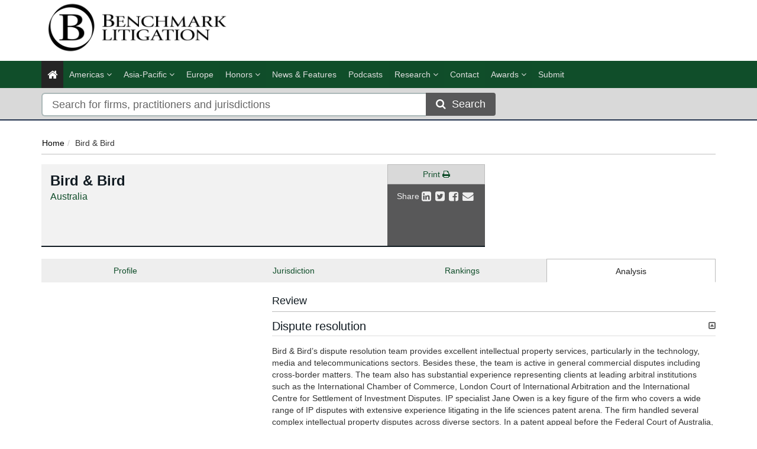

--- FILE ---
content_type: text/html; charset=utf-8
request_url: https://benchmarklitigation.com/Firm/Bird-Bird-Australia/Review/101503
body_size: 8676
content:




<!DOCTYPE html>
<html>
<head prefix="og: https://ogp.me/ns# object: https://ogp.me/ns/object#">
    <meta charset="utf-8" />
    <meta name="viewport" content="width=device-width, initial-scale=1.0" />
    <meta name="description" content="Benchmark Litigation is the definitive guide to litigation firms and attorneys in the United States and Canada." />
    <meta name="keywords" />
    <meta name="author" content="" />
    <meta name="google-site-verification" content="7iCoxmpccKx_ydQwlTzaNUP2IfBxzfvhkZ2q2jPniB0" />
    <meta http-equiv="X-UA-Compatible" content="IE=edge">
    <!-- Facebook begin-->
    <meta property="og:image" content="https://benchmarklitigation.com/Content/images/benchmark-logo-share.png?t=948?" />
    <meta property="og:title" content="Bird &amp; Bird | Benchmark Litigation" />
    <meta property="og:description" content="Benchmark Litigation is the definitive guide to litigation firms and attorneys in the United States and Canada." />
    <meta name="google-site-verification" content="ow6pUuUYf-y3_3m6if1F-T2OYjE6HfB3YlkRlSFydw8" />
    <meta property="og:type" content="website" />
    <!-- Facebook end-->
    <link rel="shortcut icon" href="/Content/ico/favicon.ico" />
    
    <link href="/Content/bootstrap.min.css" rel="stylesheet" />
    <link rel="stylesheet" href="https://code.jquery.com/ui/1.11.4/themes/smoothness/jquery-ui.css" integrity="sha256-f45CCkrD6n9v0IHOByNBAUFNJ98mCm1UdmP44MDvuvQ=" crossorigin="anonymous">
    <link href="/Content/css/jQuery-ui-Slider-Pips.css" rel="stylesheet" />
    <title>Bird &amp; Bird - Australia - Firm IFLR1000 Review | Benchmark Litigation</title>

    <!-- Start - code for banners -->
    <script>
        if (window.location.pathname == "/" || window.location.pathname == "")
            var urlPage = "/home";
        else
            var urlPage = window.location.pathname;
    </script>

    <script type="text/javascript" src="https://code.jquery.com/jquery-3.3.1.min.js"></script>

    <script src="https://imagesrv.adition.com/js/aut.js">
    </script>

    <script type="text/javascript">

        // Setup callback queue
        var adition = adition || {};
        adition.srq = adition.srq || [];

        // Load |srp|
        (function () {
            var script = document.createElement("script");
            script.type = "text/javascript";
            script.src = (document.location.protocol === "https:" ?
                "https:" : "http:") + "//imagesrv.adition.com/js/srp.js";
            script.charset = "utf-8";
            script.async = true;
            var firstScript = document.getElementsByTagName("script")[0];
            firstScript.parentNode.insertBefore(script, firstScript);
        })()
        adition.srq.push(function (api) {

            // Enable consent pull
            api.consentService.enableConsentPull(); //ensures the ad server can communicate with a TCF CMP
            api.registerAdfarm("ad1.adfarm1.adition.com"); // Register the single request
        });
    </script>
    <script type="text/javascript">
        adition.srq.push(function (api) {
            api.setProfile("page", urlPage); //sets value for page, using existing variable
        });
    </script>

    <script type="text/javascript">

        //Function to detect viewport sizing and call appropriate size LB ad units
        var viewportWidth = jQuery(window).width();
        if (viewportWidth >= 750) {
            adition.srq.push(function (api) {
                //Largest Width Desktop Call
                //Top slot LB Call
                api.configureRenderSlot("top-lb").setContentunitId(5256813)
                    .setProfile("pos", "top");
                api.renderSlot("top-lb");
                //Button1 Call
                api.configureRenderSlot("button1").setContentunitId(5239315)
                    .setProfile("pos", "button1");
                api.renderSlot("button1");
                //button2 Call
                api.configureRenderSlot("button2").setContentunitId(5239310)
                    .setProfile("pos", "button2");
                api.renderSlot("button2");
                //button3 Call
                api.configureRenderSlot("button3").setContentunitId(5239314)
                    .setProfile("pos", "button3");
                api.renderSlot("button3");
            })
        }
        else {
            adition.srq.push(function (api) {
                //Mobile Call
                //Top slot LB Call
                api.configureRenderSlot("top-lb").setContentunitId(5256814)
                    .setProfile("pos", "top");
                api.renderSlot("top-lb");
                //Button1 Call
                api.configureRenderSlot("button1").setContentunitId(5239315)
                    .setProfile("pos", "button1");
                api.renderSlot("button1");
                //button2 Call
                api.configureRenderSlot("button2").setContentunitId(5239310)
                    .setProfile("pos", "button2");
                api.renderSlot("button2");
                //button3 Call
                api.configureRenderSlot("button3").setContentunitId(5239314)
                    .setProfile("pos", "button3");
                api.renderSlot("button3");
            })
        }
    </script>

    <script type="text/javascript">
        adition.srq.push(function (api) {
            api.load().completeRendering();
        });
    </script>
    <!-- End - Code for banners -->
    <!-- Google Tag Manager -->
    <script>
        (function (w, d, s, l, i) {
            w[l] = w[l] || []; w[l].push({
                'gtm.start':
                    new Date().getTime(), event: 'gtm.js'
            }); var f = d.getElementsByTagName(s)[0],
                j = d.createElement(s), dl = l != 'dataLayer' ? '&l=' + l : ''; j.async = true; j.src =
                    'https://www.googletagmanager.com/gtm.js?id=' + i + dl; f.parentNode.insertBefore(j, f);
        })(window, document, 'script', 'dataLayer', 'GTM-TW3Z9V');
    </script>
    <!-- End Google Tag Manager -->

        <link rel="canonical" href="https://benchmarklitigation.com/Firm/Bird-Bird-Australia/Profile/101503" />
    
<link href="/Content/css/theme.css" rel="stylesheet"/>
<link href="/Content/css/font-awesome.min.css" rel="stylesheet"/>
<link href="/Content/css/screen.css" rel="stylesheet"/>
<link href="/Content/css/yamm.css" rel="stylesheet"/>
<link href="/Content/css/custom.css" rel="stylesheet"/>
<link href="/Content/css/podcasts.css" rel="stylesheet"/>

<link rel="stylesheet" href="https://fonts.googleapis.com/css?family=Open+Sans:400,600,700&subset=latin-ext,latin" integrity="sha256-rMuivBHoszVm8u3M9KE4i2uaxN8uyy1WNmjyg/ofQn8=" crossorigin="anonymous">
    <script src="/Scripts/modernizr.min.js"></script>


    

        <script>
            window.iabConfig = {
                allowedVendors: [755, 804]
            }
        </script>
        <!-- Start cookieyes banner -->
        <script id="cookieyes" type="text/javascript" src="https://cdn-cookieyes.com/client_data/86608fc5218d573f5a3cf928/script.js"></script>
        <!-- End cookieyes banner -->

</head>
<body class="" >
    <!-- Google Tag Manager (noscript) -->
    <noscript>
        <iframe src="https://www.googletagmanager.com/ns.html?id=GTM-TW3Z9V"
                height="0" width="0" style="display:none;visibility:hidden"></iframe>
    </noscript>
    <!-- End Google Tag Manager (noscript) -->
    <div class="masthead">
        <div class="header">
    <div class="container">
        <div class="clearfix">
            <div class="logo pull-left">
                <a href="/" title="Benchmark Litigation - The definitive guide to the world’s leading litigation firms and lawyers"><img class="img img-responsive hidden-xs" src="/Content/images/Benchmark-Litigation-logo.png" alt="Benchmark Litigation"></a>
            </div>
            <div class="tagline text-right">
                <div id="leaderboard-advert">
                    <div id="top-lb">
                        <script type="text/javascript">
                            adition.srq.push(function (api) {
                                api.renderSlot("top-lb");
                            })
                        </script>
                    </div>
                </div>
            </div>
        </div>
    </div>
</div>
        <div class="navigation hidden-print">
    <div class="affix-top" data-offset-top="80" data-spy="affix">
        <div class="navbar navbar-inverse yamm">
            <div class="container">
                <div class="navbar-header">
                    <button type="button" class="navbar-toggle" data-toggle="collapse" data-target=".navbar-collapse"> <span class="icon-bar"></span> <span class="icon-bar"></span> <span class="icon-bar"></span> </button>
                    <a class="navbar-brand visible-xs" href="/"><img style="height:50px" src="/Content/images/Benchmark-Litigation-logo-small.png" alt="Benchmark Litigation"></a>
                </div>
                <div class="navbar-collapse collapse">


<ul class="nav navbar-nav">
    <li class="active"><a href="/"><span class="fa fa-home fa-lg"></span></a></li>
        <li class="dropdown megamenu">
            <a title="Americas" class="dropdown-toggle" data-toggle="dropdown">Americas <i class="fa fa-angle-down"></i></a>
            <ul class="dropdown-menu">
                <li>
                    <div class="regionList">
                        <ul class="columnList">

                                    <li class="dropdown-header" role="presentation"><a title="United States Regional"></a>United States Regional</li>
                                    <li class=""><a title="Alabama" href="/Jurisdiction/Alabama/Rankings/8574#rankings">Alabama</a></li>
                                    <li class=""><a title="Alaska" href="/Jurisdiction/Alaska/Rankings/8573#rankings">Alaska</a></li>
                                    <li class=""><a title="Arizona" href="/Jurisdiction/Arizona/Rankings/8576#rankings">Arizona</a></li>
                                    <li class=""><a title="Arkansas" href="/Jurisdiction/Arkansas/Rankings/8575#rankings">Arkansas</a></li>
                                    <li class=""><a title="California" href="/Jurisdiction/California/Rankings/8577#rankings">California</a></li>
                                    <li class=""><a title="Colorado" href="/Jurisdiction/Colorado/Rankings/8578#rankings">Colorado</a></li>
                                    <li class=""><a title="Connecticut" href="/Jurisdiction/Connecticut/Rankings/8579#rankings">Connecticut</a></li>
                                    <li class=""><a title="Delaware" href="/Jurisdiction/Delaware/Rankings/8581#rankings">Delaware</a></li>
                                    <li class=""><a title="District of Columbia" href="/Jurisdiction/District-of-Columbia/Rankings/8580#rankings">District of Columbia</a></li>
                                    <li class=""><a title="Florida" href="/Jurisdiction/Florida/Rankings/8582#rankings">Florida</a></li>
                                    <li class=""><a title="Georgia (State)" href="/Jurisdiction/Georgia-State/Rankings/8624#rankings">Georgia (State)</a></li>
                                    <li class=""><a title="Hawaii" href="/Jurisdiction/Hawaii/Rankings/8583#rankings">Hawaii</a></li>
                                    <li class=""><a title="Idaho" href="/Jurisdiction/Idaho/Rankings/8585#rankings">Idaho</a></li>
                                    <li class=""><a title="Illinois" href="/Jurisdiction/Illinois/Rankings/8586#rankings">Illinois</a></li>
                                    <li class=""><a title="Indiana" href="/Jurisdiction/Indiana/Rankings/8587#rankings">Indiana</a></li>
                                    <li class=""><a title="Iowa" href="/Jurisdiction/Iowa/Rankings/8584#rankings">Iowa</a></li>
                                    <li class=""><a title="Kansas" href="/Jurisdiction/Kansas/Rankings/8588#rankings">Kansas</a></li>
                                    <li class=""><a title="Kentucky" href="/Jurisdiction/Kentucky/Rankings/8589#rankings">Kentucky</a></li>
                                    <li class=""><a title="Louisiana" href="/Jurisdiction/Louisiana/Rankings/8590#rankings">Louisiana</a></li>
                                    <li class=""><a title="Maine" href="/Jurisdiction/Maine/Rankings/8593#rankings">Maine</a></li>
                                    <li class=""><a title="Maryland" href="/Jurisdiction/Maryland/Rankings/8592#rankings">Maryland</a></li>
                                    <li class=""><a title="Massachusetts" href="/Jurisdiction/Massachusetts/Rankings/8591#rankings">Massachusetts</a></li>
                                    <li class=""><a title="Michigan" href="/Jurisdiction/Michigan/Rankings/8594#rankings">Michigan</a></li>
                                    <li class=""><a title="Minnesota" href="/Jurisdiction/Minnesota/Rankings/8595#rankings">Minnesota</a></li>
                                    <li class=""><a title="Mississippi" href="/Jurisdiction/Mississippi/Rankings/8597#rankings">Mississippi</a></li>
                                    <li class=""><a title="Missouri" href="/Jurisdiction/Missouri/Rankings/8596#rankings">Missouri</a></li>
                                    <li class=""><a title="Montana" href="/Jurisdiction/Montana/Rankings/8598#rankings">Montana</a></li>
                                    <li class=""><a title="Nebraska" href="/Jurisdiction/Nebraska/Rankings/8601#rankings">Nebraska</a></li>
                                    <li class=""><a title="Nevada" href="/Jurisdiction/Nevada/Rankings/8605#rankings">Nevada</a></li>
                                    <li class=""><a title="New Hampshire" href="/Jurisdiction/New-Hampshire/Rankings/8602#rankings">New Hampshire</a></li>
                                    <li class=""><a title="New Jersey" href="/Jurisdiction/New-Jersey/Rankings/8603#rankings">New Jersey</a></li>
                                    <li class=""><a title="New Mexico" href="/Jurisdiction/New-Mexico/Rankings/8604#rankings">New Mexico</a></li>
                                    <li class=""><a title="New York" href="/Jurisdiction/New-York/Rankings/8606#rankings">New York</a></li>
                                    <li class=""><a title="North Carolina" href="/Jurisdiction/North-Carolina/Rankings/8599#rankings">North Carolina</a></li>
                                    <li class=""><a title="North Dakota" href="/Jurisdiction/North-Dakota/Rankings/8600#rankings">North Dakota</a></li>
                                    <li class=""><a title="Ohio" href="/Jurisdiction/Ohio/Rankings/8607#rankings">Ohio</a></li>
                                    <li class=""><a title="Oklahoma" href="/Jurisdiction/Oklahoma/Rankings/8608#rankings">Oklahoma</a></li>
                                    <li class=""><a title="Oregon" href="/Jurisdiction/Oregon/Rankings/8609#rankings">Oregon</a></li>
                                    <li class=""><a title="Pennsylvania" href="/Jurisdiction/Pennsylvania/Rankings/8610#rankings">Pennsylvania</a></li>
                                    <li class=""><a title="Rhode Island" href="/Jurisdiction/Rhode-Island/Rankings/8611#rankings">Rhode Island</a></li>
                                    <li class=""><a title="San Francisco" href="/Jurisdiction/San-Francisco/Rankings/8827#rankings">San Francisco</a></li>
                                    <li class=""><a title="Silicon Valley" href="/Jurisdiction/Silicon-Valley/Rankings/8825#rankings">Silicon Valley</a></li>
                                    <li class=""><a title="South Carolina" href="/Jurisdiction/South-Carolina/Rankings/8612#rankings">South Carolina</a></li>
                                    <li class=""><a title="South Dakota" href="/Jurisdiction/South-Dakota/Rankings/8613#rankings">South Dakota</a></li>
                                    <li class=""><a title="Tennessee" href="/Jurisdiction/Tennessee/Rankings/8614#rankings">Tennessee</a></li>
                                    <li class=""><a title="Texas" href="/Jurisdiction/Texas/Rankings/8615#rankings">Texas</a></li>
                                    <li class=""><a title="Utah" href="/Jurisdiction/Utah/Rankings/8616#rankings">Utah</a></li>
                                    <li class=""><a title="Vermont" href="/Jurisdiction/Vermont/Rankings/8618#rankings">Vermont</a></li>
                                    <li class=""><a title="Virginia" href="/Jurisdiction/Virginia/Rankings/8617#rankings">Virginia</a></li>
                                    <li class=""><a title="Washington" href="/Jurisdiction/Washington/Rankings/8619#rankings">Washington</a></li>
                                    <li class=""><a title="West Virginia" href="/Jurisdiction/West-Virginia/Rankings/8621#rankings">West Virginia</a></li>
                                    <li class=""><a title="Wisconsin" href="/Jurisdiction/Wisconsin/Rankings/8620#rankings">Wisconsin</a></li>
                                    <li class=""><a title="Wyoming" href="/Jurisdiction/Wyoming/Rankings/8622#rankings">Wyoming</a></li>
                                    <li class="dropdown-header" role="presentation"><a title="Canada Regional"></a>Canada Regional</li>
                                    <li class=""><a title="Alberta" href="/Jurisdiction/Alberta/Rankings/8818#rankings">Alberta</a></li>
                                    <li class=""><a title="British Columbia" href="/Jurisdiction/British-Columbia/Rankings/8819#rankings">British Columbia</a></li>
                                    <li class=""><a title="Manitoba" href="/Jurisdiction/Manitoba/Rankings/8815#rankings">Manitoba</a></li>
                                    <li class=""><a title="Ontario" href="/Jurisdiction/Ontario/Rankings/8811#rankings">Ontario</a></li>
                                    <li class=""><a title="Qu&#233;bec" href="/Jurisdiction/Quebec/Rankings/8808#rankings">Qu&#233;bec</a></li>
                                    <li class=""><a title="Saskatchewan" href="/Jurisdiction/Saskatchewan/Rankings/8807#rankings">Saskatchewan</a></li>
                                    <li class=""><a title="The Atlantics" href="/Jurisdiction/The-Atlantics/Rankings/8817#rankings">The Atlantics</a></li>
                                    <li class="dropdown-header" role="presentation"><a title="North America"></a>North America</li>
                                    <li class=""><a title="United States (National)" href="/Jurisdiction/United-States-National/Rankings/8555#rankings">United States (National)</a></li>
                        </ul>
                    </div>
                </li>
            </ul>
        </li>
        <li class="dropdown megamenu">
            <a title="Asia-Pacific" class="dropdown-toggle" data-toggle="dropdown">Asia-Pacific <i class="fa fa-angle-down"></i></a>
            <ul class="dropdown-menu">
                <li>
                    <div class="regionList">
                        <ul class="columnList">

                                    <li class="dropdown-header" role="presentation"><a title="China regional"></a>China regional</li>
                                    <li class=""><a title="Beijing" href="/Jurisdiction/Beijing/Rankings/8936#rankings">Beijing</a></li>
                                    <li class=""><a title="Guangdong" href="/Jurisdiction/Guangdong/Rankings/8938#rankings">Guangdong</a></li>
                                    <li class=""><a title="Jiangsu" href="/Jurisdiction/Jiangsu/Rankings/8939#rankings">Jiangsu</a></li>
                                    <li class=""><a title="Northwestern China (Shaanxi)" href="/Jurisdiction/Northwestern-China-Shaanxi/Rankings/8993#rankings">Northwestern China (Shaanxi)</a></li>
                                    <li class=""><a title="Other regions" href="/Jurisdiction/Other-regions/Rankings/9018#rankings">Other regions</a></li>
                                    <li class=""><a title="Shanghai" href="/Jurisdiction/Shanghai/Rankings/8937#rankings">Shanghai</a></li>
                                    <li class=""><a title="Southwestern China (Sichuan and Chongqing)" href="/Jurisdiction/Southwestern-China-Sichuan-and-Chongqing/Rankings/8946#rankings">Southwestern China (Sichuan and Chongqing)</a></li>
                                    <li class=""><a title="Zhejiang" href="/Jurisdiction/Zhejiang/Rankings/8940#rankings">Zhejiang</a></li>
                                    <li class=""><a title="上海市" href="/Jurisdiction/Rankings/8925?SEOtitle=King-Wood-Mallesons-Beijing#rankings">上海市</a></li>
                                    <li class=""><a title="中国西北部（陕西）" href="/Jurisdiction/Rankings/8994?SEOtitle=King-Wood-Mallesons-Beijing#rankings">中国西北部（陕西）</a></li>
                                    <li class=""><a title="中国西南部（四川和重庆）" href="/Jurisdiction/Rankings/8929?SEOtitle=King-Wood-Mallesons-Beijing#rankings">中国西南部（四川和重庆）</a></li>
                                    <li class=""><a title="其他地区" href="/Jurisdiction/Rankings/9017?SEOtitle=King-Wood-Mallesons-Beijing#rankings">其他地区</a></li>
                                    <li class=""><a title="北京市" href="/Jurisdiction/Rankings/8920?SEOtitle=King-Wood-Mallesons-Beijing#rankings">北京市</a></li>
                                    <li class=""><a title="广东省" href="/Jurisdiction/Rankings/8928?SEOtitle=King-Wood-Mallesons-Beijing#rankings">广东省</a></li>
                                    <li class=""><a title="江苏省" href="/Jurisdiction/Rankings/8926?SEOtitle=King-Wood-Mallesons-Beijing#rankings">江苏省</a></li>
                                    <li class=""><a title="浙江省" href="/Jurisdiction/Rankings/8927?SEOtitle=King-Wood-Mallesons-Beijing#rankings">浙江省</a></li>
                                    <li class="dropdown-header" role="presentation"><a title="Asia-Pacific"></a>Asia-Pacific</li>
                                    <li class=""><a title="Australia" href="/Jurisdiction/Australia/Rankings/8346#rankings">Australia</a></li>
                                    <li class=""><a title="China" href="/Jurisdiction/China/Rankings/8378#rankings">China</a></li>
                                    <li class=""><a title="Hong Kong SAR" href="/Jurisdiction/Hong-Kong-SAR/Rankings/8425#rankings">Hong Kong SAR</a></li>
                                    <li class=""><a title="India" href="/Jurisdiction/India/Rankings/8428#rankings">India</a></li>
                                    <li class=""><a title="Indonesia" href="/Jurisdiction/Indonesia/Rankings/8429#rankings">Indonesia</a></li>
                                    <li class=""><a title="Japan" href="/Jurisdiction/Japan/Rankings/8438#rankings">Japan</a></li>
                                    <li class=""><a title="Malaysia" href="/Jurisdiction/Malaysia/Rankings/8459#rankings">Malaysia</a></li>
                                    <li class=""><a title="New Zealand" href="/Jurisdiction/New-Zealand/Rankings/8482#rankings">New Zealand</a></li>
                                    <li class=""><a title="Singapore" href="/Jurisdiction/Singapore/Rankings/8515#rankings">Singapore</a></li>
                                    <li class=""><a title="South Korea" href="/Jurisdiction/South-Korea/Rankings/8521#rankings">South Korea</a></li>
                                    <li class=""><a title="Taiwan" href="/Jurisdiction/Taiwan/Rankings/8537#rankings">Taiwan</a></li>
                                    <li class=""><a title="Thailand" href="/Jurisdiction/Thailand/Rankings/8540#rankings">Thailand</a></li>
                                    <li class=""><a title="The Philippines" href="/Jurisdiction/The-Philippines/Rankings/8497#rankings">The Philippines</a></li>
                                    <li class=""><a title="Vietnam" href="/Jurisdiction/Vietnam/Rankings/8560#rankings">Vietnam</a></li>
                        </ul>
                    </div>
                </li>
            </ul>
        </li>
    <li class=""><a href="/Methodology/Europe" title="Europe">Europe</a></li>
    <li class="dropdown ">
        <a title="Honor" class="dropdown-toggle nav-research honor-menu" data-toggle="dropdown">Honors <i class="fa fa-angle-down"></i></a>
        <ul class="dropdown-menu honor-submenu">
            <li class="btn-group dropright ">
                <a title="40 & under list" class="dropdown-toggle">40 & under list <i class="fa fa-angle-right"></i></a>
                <ul class="dropdown-menu">
                    <li class=""><a title="40 & Under List - South" class="" href="/Jurisdiction/40-Under-List-South/Details/8898#lawyers">40 & Under List - South</a></li>
                    <li class=""><a title="40 & Under List - Midwest" class="" href="/Jurisdiction/40-Under-List-Midwest/Details/8895#lawyers">40 & Under List - Midwest</a></li>
                    <li class=""><a title="40 & Under List - Canada" class="" href="/Jurisdiction/40-Under-List-Canada/Details/8896#lawyers">40 & Under List - Canada</a></li>
                    <li class=""><a title="40 & Under List - Northeast" class="" href="/Jurisdiction/40-Under-List-Northeast/Details/8897#lawyers">40 & Under List - Northeast</a></li>
                    <li class=""><a title="40 & Under List - West" class="" href="/Jurisdiction/40-Under-List-West/Details/8899#lawyers">40 & Under List - West</a></li>
                </ul>
            </li>

            <li class="btn-group dropright ">
                <a title="Labor and Employment" class="dropdown-toggle">Labor and Employment <i class="fa fa-angle-right"></i></a>
                <ul class="dropdown-menu">
                    <li class=""><a title="Top 50 Labor & Employment Litigator" class="" href="/Jurisdiction/Top-50-Labor-Employment-Litigator/Details/8987#lawyers">Top 50 Labor & Employment Litigator</a></li>
                    
                </ul>
            </li>

            <li class="btn-group dropright ">
                <a title="Top women" class="dropdown-toggle">Top women <i class="fa fa-angle-right"></i></a>
                <ul class="dropdown-menu">
                    <li class=""><a title="Top 10 Women Litigators - United States" class="" href="/Jurisdiction/Top-10-Women-Litigators-United-Statess/Details/8990#lawyers">Top 10 Women Litigators - United States</a></li>
                    <li class=""><a title="Top 100 Women - Canada" class="" href="/Jurisdiction/Top-100-Women-Canada/Details/8904#lawyers">Top 100 Women - Canada</a></li>
                    <li class=""><a title="Top 250 Women - Midwest" class="" href="/Jurisdiction/Top-250-Women-Midwest/Details/8907#lawyers">Top 250 Women - Midwest</a></li>
                    <li class=""><a title="Top 250 Women - Northeast" class="" href="/Jurisdiction/Top-250-Women-Northeast/Details/8908#lawyers">Top 250 Women - Northeast</a></li>
                    <li class=""><a title="Top 250 Women - South" class="" href="/Jurisdiction/Top-250-Women-South/Details/8909#lawyers">Top 250 Women - South</a></li>
                    <li class=""><a title="Top 250 Women - West" class="" href="/Jurisdiction/Top-250-Women-West/Details/8910#lawyers">Top 250 Women - West</a></li>
                    <li class=""><a title="Top 100 Women - Asia-Pacific" href="/Methodology/Top100Women">Top 100 Women - Asia-Pacific</a></li>
                </ul>
            </li>

            <li class="btn-group dropright ">
                <a title="Top trial lawyers" class="dropdown-toggle">Top trial lawyers <i class="fa fa-angle-right"></i></a>
                <ul class="dropdown-menu">
                    <li class=""><a title="Top  50 Trial Lawyers in Canada" class="" href="/Jurisdiction/Top-50-Trial-Lawyers-in-Canada/Details/8905#lawyers">Top  50 Trial Lawyers in Canada</a></li>
                    <li class=""><a title="Top Trial Lawyers" class="" href="/Jurisdiction/Top-Trial-Lawyers-and-Law-Firms/Details/8911#lawyers">Top Trial Lawyers</a></li>
                </ul>
            </li>
        </ul>
    </li>
    <li class=""><a href="/Search/NewsAndFeatures" title="News &amp; Features">News &amp; Features</a></li>
    <li class=""><a href="/Home/Podcasts" title="Podcasts">Podcasts</a></li>
    <li class="dropdown ">
        <a title="Research" class="dropdown-toggle nav-research" data-toggle="dropdown">Research <i class="fa fa-angle-down"></i></a>
        <ul class="dropdown-menu">
            <li class=""><a title="Our research" class="nav-methodologies" href="/Methodology/OurResearch">Methodologies</a></li>
            <li class=""><a title="FAQ" class="nav-faq" href="/NewsAndAnalysis/FAQs/Index/4653">FAQ</a></li>
            <li class=""><a class="nav-researchAnnouncements" title="Research Announcements" href="/Methodology/ResearchAnnouncements">Research Announcements</a></li>
            <li class=""><a title="Talent Tracker" href="/TalentTracker">Talent Tracker</a></li>
        </ul>
    </li>
    <li class=""><a href="/Contact" title="Contact">Contact</a></li>
    
    <li class="dropdown ">
        <a title="Awards" class="dropdown-toggle nav-research honor-menu" data-toggle="dropdown">Awards <i class="fa fa-angle-down"></i></a>
        <ul class="dropdown-menu honor-submenu">
            
            <li class=""><a title="Europe" href="/Methodology/AwardsEurope">Europe</a></li>
            <li class=""><a title="Canada" href="/Methodology/AwardsCanada">Canada</a></li>
            <li class=""><a title="Asia-Pacific" href="/Methodology/AwardsAsiaPacific">Asia-Pacific</a></li>
            <li class=""><a title="USA" href="/Methodology/AwardsUSA">USA</a></li>
            <li class=""><a title="China" href="/Methodology/AwardsChina">China 中国</a></li>
            <li class="btn-group dropright ">
                <a title="Podcasts" class="dropdown-toggle">Podcasts <i class="fa fa-angle-right"></i></a>
                <ul class="dropdown-menu">
                    <li class=""><a title="Podcasts | Asia Pacific" class="" href="/Methodology/PodcastAsiaPacific">Asia Pacific</a></li>
                    <li class=""><a title="Podcasts | Europe" class="" href="/Methodology/PodcastEurope">Europe</a></li>
                    <li class=""><a title="Podcasts | Latin America" class="" href="/Methodology/PodcastLatAm">Latin America</a></li>
                    <li class=""><a title="Podcasts | Canada" class="" href="/Methodology/PodcastCanada">Canada</a></li>
                    <li class=""><a title="Podcasts | USA" class="" href="/Methodology/PodcastUSA">USA</a></li>
                </ul>
            </li>
        </ul>
    </li>
    <li class=""><a title="Submit" href="https://submissions.legalbenchmarkinggroup.com/Account/Details">Submit</a></li>
    
</ul>
           



                </div>
            </div>
        </div>
<div class="quicksearch">
    <div class="container">
        <div class="row">
<form action="/Search" class="form-inline" id="quick_search_form" method="post" name="quick-search-form" role="search">                <div class="col-xs-12 col-sm-12 col-md-8">
                    <div class="input-group">
                        
                        <input data-val="true" data-val-required="The SearchAll is required." id="SearchAll" name="SearchAll" type="hidden" value="False" />
                        <input data-val="true" data-val-required="The SearchJurisdictions is required." id="SearchJurisdictions" name="SearchJurisdictions" type="hidden" value="True" />
                        <input data-val="true" data-val-required="The SearchFirms is required." id="SearchFirms" name="SearchFirms" type="hidden" value="True" />
                        <input data-val="true" data-val-required="The SearchLawyers is required." id="SearchLawyers" name="SearchLawyers" type="hidden" value="True" />
                        <input data-val="true" data-val-required="The SearchNews is required." id="SearchNews" name="SearchNews" type="hidden" value="True" />
                        <input data-val="true" data-val-required="The SearchDeals is required." id="SearchDeals" name="SearchDeals" type="hidden" value="True" />
                        <input data-val="true" data-val-required="The SortOrder is required." id="SortOrder" name="SortOrder" type="hidden" value="ByTitleAdvanced" />
                        <input class="form-control input-lg" data-autocomplete="quickSearch" data-val="true" data-val-required="Please enter a search term" id="Keyword" name="Keyword" placeholder="Search for firms, practitioners and jurisdictions" type="text" value="" />
                        <span class="field-validation-valid" data-valmsg-for="Keyword" data-valmsg-replace="true"></span>
                        <span class="input-group-btn">
                            <button type="submit" class="btn btn-primary btn-lg" id="search-btn"><span class="fa fa-search fa-md"></span>&nbsp;&nbsp;Search</button>
                        </span>
                    </div>
                </div>
</form>        </div>
    </div>
</div>


    </div>
</div>

<input data-val="true" data-val-required="The IsAuthenticated is required." id="CurrentUserProvider_IsAuthenticated" name="CurrentUserProvider.IsAuthenticated" type="hidden" value="False" /><input id="currentUserId" name="currentUserId" type="hidden" value="" /><input id="userRole" name="userRole" type="hidden" value="" />
    </div>

    <div class="container">

    <ol class="breadcrumb hidden-xs">
        <li><a href="/">Home</a></li>
        <li class="active">Bird &amp; Bird</li>
            </ol>

        


<div class="row">
    <input id="OriginalTitle" name="OriginalTitle" type="hidden" value="Bird &amp; Bird - Australia - Firm IFLR1000 Review | Benchmark Litigation" />
    <div class="col-xs-12 col-sm-8 col-md-8">
        <div class="companyHeader">
    <div class="row">
        <div class="col-xs-12 col-sm-8 col-md-9">
            <div class="row equal">
                <div class="col-xs-12 col-md-7">
                    <div class="companyName equalized">
                        <h1 id="firmName">Bird &amp; Bird</h1>
                        <input data-val="true" data-val-number="The field Id must be a number." data-val-required="The Id is required." id="firmId" name="Id" type="hidden" value="101503" />
                        <h5> Australia</h5>
                    </div>
                </div>
                <div class="col-xs-12 col-md-5">
                    <div class="companyLogo equalized">
                    </div>
                </div>
            </div>
        </div>
        <div class="col-xs-12 col-sm-4 col-md-3">
            <div class="companyTools clearfix hidden-print">
                
                <a href="javascript:void(0)" class="btn btn-default hidden-xs printThis">Print <i class="fa fa-print"></i></a>
                <div class="share">
                    <span class="visible-lg">Share</span>
                        <a href="http://wwww.linkedin.com/shareArticle?mini=true&amp;url=https%3a%2f%2fbenchmarklitigation.com%2fFirm%2fBird-Bird-Australia%2fReview%2f101503&amp;title=Benchmark+Litigation+-+Bird+%26+Bird+-+Australia+-+Firm+IFLR1000+Review+%7c+Benchmark+Litigation&amp;summary=" class="sharePopup" target="_blank" id="ShareLinkedInId"><i class="fa fa-linkedin-square fa-lg"></i></a>
                        <a href="http://wwww.twitter.com/home?status=Benchmark+Litigation+-+Bird+%26+Bird+-+Australia+-+Firm+IFLR1000+Review+%7c+Benchmark+Litigation+https%3a%2f%2fbenchmarklitigation.com%2fFirm%2fBird-Bird-Australia%2fReview%2f101503_hashValue_" class="sharePopup" target="_blank" id="ShareTwitterId"><i class="fa fa-twitter-square fa-lg"></i></a>
                        <a href="https://wwww.facebook.com/sharer/sharer.php?u=https%3a%2f%2fbenchmarklitigation.com%3a443%2fFirm%2fDetails%2f101503%3fSEOtitle%3dBird-Bird-Australia%23newsAndAnalysis" class="sharePopup" target="_blank" id="ShareFacebookId"><i class="fa fa-facebook-square fa-lg"></i></a>
                        <a href="/ShareViaEmail" data-toggle="modal" data-target="#emailShareModal" data-share-url="https://benchmarklitigation.com/Firm/Bird-Bird-Australia/Review/101503" aria-labelledby="myModalLabel" aria-hidden="true" title="Email a friend"><i class="fa fa-envelope fa-lg"></i></a>
                    <div class="alertTip hidden">
                        <a class="close closeTip">&times;</a>
                        <p>
                            You can monitor any changes that take place at Law Firms you follow.<br>
                            To begin to track them click on <strong>Set up Alert</strong>.
                        </p>
                    </div>
                </div>
            </div>
            <div class="modal fade" id="emailShareModal" role="dialog">loading dialog...</div>
            <!-- As this library recaptcha is not working with AJAX we render it here and then copy it on form load -->
            <div id="recaptcha" style="display: none;">
                <script src="https://www.google.com/recaptcha/api.js" async defer></script><div class="g-recaptcha" data-sitekey="6LfIM3YUAAAAABX1wz-Wvfz6jwYfxVOUg854h-bE" data-theme="light"></div>
                <span class="field-validation-valid" data-valmsg-for="recaptcha" data-valmsg-replace="true"></span>
            </div>
        </div>
    </div>
</div>
    </div>
    <div class="col-xs-12 col-sm-4 col-md-4">

    </div>
</div>
<div class="companyInfo">
    
<div class="navbar navbar-default">
    <!-- LOADING ANIMATION -->
<div class="spinneroverlay" id="loader" style="display: none;">
    <div class="spinner">
        <div class="rect2"></div>
        <div class="rect3"></div>
        <div class="rect4"></div>
        <style type="text/css">
            .mainContent {
                position: relative;
            }

            .spinneroverlay {
                position: fixed;
                background-color: rgba(255,255,255,0.7);
                left: 0;
                right: 0;
                bottom: 0;
                top: 0;
                z-index: 20;
            }

            .spinner {
                position: fixed;
                left: 50%;
                top: 50%;
                margin: auto auto;
                width: 50px;
                margin-left: -25px;
                height: 40px;
                text-align: center;
                font-size: 10px;
            }

                .spinner > div {
                    background-color: #73BA6F;
                    height: 100%;
                    width: 6px;
                    display: inline-block;
                    -webkit-animation: sk-stretchdelay 1.2s infinite ease-in-out;
                    animation: sk-stretchdelay 1.2s infinite ease-in-out;
                }

                .spinner .rect2 {
                    -webkit-animation-delay: -1.1s;
                    animation-delay: -1.1s;
                }

                .spinner .rect3 {
                    -webkit-animation-delay: -1.0s;
                    animation-delay: -1.0s;
                }

                .spinner .rect4 {
                    -webkit-animation-delay: -0.9s;
                    animation-delay: -0.9s;
                }

                .spinner .rect5 {
                    -webkit-animation-delay: -0.8s;
                    animation-delay: -0.8s;
                }

            @-webkit-keyframes sk-stretchdelay {
                0%, 40%, 100% {
                    -webkit-transform: scaleY(0.4);
                }

                20% {
                    -webkit-transform: scaleY(1.0);
                }
            }

            @keyframes sk-stretchdelay {
                0%, 40%, 100% {
                    transform: scaleY(0.4);
                    -webkit-transform: scaleY(0.4);
                }

                20% {
                    transform: scaleY(1.0);
                    -webkit-transform: scaleY(1.0);
                }
            }
        </style>
    </div>
</div>
    
    <div class="collapse navbar-collapse collapsedTabs">
        <ul class="nav nav-tabs nav-justified" id="firmTab">
            <li class="nav-item "><a href="/Firm/Bird-Bird-Australia/Profile/101503#profile" data-hash="#profile">Profile</a></li>
                            <li class="nav-item "><a href="/Firm/Bird-Bird-Australia/Countries/101503#countries" data-hash="#countries">Jurisdiction</a></li>
                            <li class="nav-item "><a href="/Firm/Bird-Bird-Australia/Rankings/101503#rankings" data-hash="#rankings">Rankings</a></li>
                            <li class="nav-item active"><a href="/Firm/Bird-Bird-Australia/Review/101503#review" data-hash="#review">Analysis</a></li>
                    </ul>
    </div>
</div>

    <div class="tab-content">
        <div class="row">
        <div class="col-xs-12 col-sm-4 col-md-4 hidden-print">
        </div>
        <div class="col-xs-12 col-sm-8 col-md-8">
            <div class="sort-title">
                <h4>Review</h4>
            </div>
            <div id="reviewAccordion" class="panel-group" data-search-results="true">
<div class="panel">
<div class="panel-collapse in" id="jurisdiction8346">

     


<div class="panel panel-default review">
    <div class="panel-heading">
        <h5 class="panel-title" data-target="#pJurisdiction8346Area8716" data-parent="#jurisdiction8346" data-toggle="collapse">Dispute resolution <span class="toggler pull-right"><i class="fa fa-toggle-down"></i><i class="fa fa-toggle-up"> </i></span></h5>
    </div>
    <div class="panel-collapse show" id="pJurisdiction8346Area8716">
        <div class="panel-body">
            
<p>Bird &amp; Bird’s dispute resolution team provides excellent intellectual property services, particularly in the technology, media and telecommunications sectors. Besides these, the team is active in general commercial disputes including cross-border matters. The team also has substantial experience representing clients at leading arbitral institutions such as the International Chamber of Commerce, London Court of International Arbitration and the International Centre for Settlement of Investment Disputes. IP specialist Jane Owen is a key figure of the firm who covers a wide range of IP disputes with extensive experience litigating in the life sciences patent arena. The firm handled several complex intellectual property disputes across diverse sectors. In a patent appeal before the Federal Court of Australia, the firm represented Abbey Laboratories in challenging Elanco Australasia's patent application for a sheep dip product.</p>
<p><strong>Client feedback</strong></p>
<p><em>“They are technically very strong, very responsive and good at project managing cross boarder responses.”</em> – Intellectual property</p>
<p><strong>Julie Cheeseman</strong></p>
<p><em>“She is a very strong technical lawyer, but also take the time to understand client's businesses, which means the quality of her advice is excellent. Julie is very nice, a pleasure to deal with, and a great communicator.”</em></p>

        </div>
    </div>
</div></div>
</div></div>
        </div>
</div>            <!-- LOADING ANIMATION -->
<div class="spinner" id="loader" style="display: none;">
    <div class="rect2"></div>
    <div class="rect3"></div>
    <div class="rect4"></div>
    <style type="text/css">
        .spinner {
            margin: auto auto;
            width: 50px;
            height: 40px;
            text-align: center;
            font-size: 10px;
        }

            .spinner > div {
                background-color: #73BA6F;
                height: 100%;
                width: 6px;
                display: inline-block;
                -webkit-animation: sk-stretchdelay 1.2s infinite ease-in-out;
                animation: sk-stretchdelay 1.2s infinite ease-in-out;
            }

            .spinner .rect2 {
                -webkit-animation-delay: -1.1s;
                animation-delay: -1.1s;
            }

            .spinner .rect3 {
                -webkit-animation-delay: -1.0s;
                animation-delay: -1.0s;
            }

            .spinner .rect4 {
                -webkit-animation-delay: -0.9s;
                animation-delay: -0.9s;
            }

            .spinner .rect5 {
                -webkit-animation-delay: -0.8s;
                animation-delay: -0.8s;
            }

        @-webkit-keyframes sk-stretchdelay {
            0%, 40%, 100% {
                -webkit-transform: scaleY(0.4);
            }

            20% {
                -webkit-transform: scaleY(1.0);
            }
        }

        @keyframes sk-stretchdelay {
            0%, 40%, 100% {
                transform: scaleY(0.4);
                -webkit-transform: scaleY(0.4);
            }

            20% {
                transform: scaleY(1.0);
                -webkit-transform: scaleY(1.0);
            }
        }
    </style>
</div>
</div>
</div>



        
        <div id="currentUrl" hidden="hidden"
     data-leadsource="" 
     data-current="https://benchmarklitigation.com/Firm/Bird-Bird-Australia/Review/101503" 
     >
</div>


    </div>


<footer>
    <a href="#" class="backTop hidden-print"><i class="fa fa-arrow-up"></i></a>
    <div class="fatFooter hidden-print">
        <div class="container">
            <div class="row">
                <div class="col-xs-12 col-sm-4 col-md-2">
                    <h5>Benchmark Litigation</h5>
                    <ul class="fa-ul">
                            <li><i class="fa-li fa fa-angle-right"></i><a href="/Search?keyword=Americas&amp;jurisdictionIds=8643">Americas</a></li>
                            <li><i class="fa-li fa fa-angle-right"></i><a href="/Search?keyword=Asia-Pacific&amp;jurisdictionIds=8644">Asia-Pacific</a></li>
                        
                        <li><i class="fa-li fa fa-angle-right"></i><a href="/Search/NewsAndFeatures">News &amp; Features</a></li>
                        
                    </ul>
                </div>
                <div class="col-xs-12 col-sm-4 col-md-2">
                    <h5>About </h5>
                    <ul class="fa-ul">
                        <li><i class="fa-li fa fa-angle-right"></i><a href="/Methodology/OurResearch">Our research</a></li>
                        <li><i class="fa-li fa fa-angle-right"></i><a href="/NewsAndAnalysis/FAQs/Index/4653">FAQ</a></li>
                        <li><i class="fa-li fa fa-angle-right"></i><a href="/Home/AdvertisingTermsAndConditions">Advertising Terms &amp; Conditions</a></li>
                    </ul>
                </div>
                <div class="col-xs-12 col-sm-4 col-md-2">
                    <h5>Methodology </h5>                   
                    <ul class="fa-ul">
                        <li><i class="fa-li fa fa-angle-right"></i><a href="/Methodology/AsiaPacific">Asia Pacific</a></li>
                        <li><i class="fa-li fa fa-angle-right"></i><a href="/Methodology/Canada">Canada</a></li>
                        <li><i class="fa-li fa fa-angle-right"></i><a href="/Methodology/Europe">Europe</a></li>
                        <li><i class="fa-li fa fa-angle-right"></i><a href="/Methodology/LaborEmployment">Labor & Employment</a></li>
                        <li><i class="fa-li fa fa-angle-right"></i><a href="/Methodology/LATAM">LATAM</a></li>
                        <li><i class="fa-li fa fa-angle-right"></i><a href="/Methodology/UnitedStates">United States</a></li>
                    </ul>
                </div>
                
                <div class="col-xs-12 col-sm-4 col-md-2">
                    <h5>Contact </h5>
                    <ul class="fa-ul">
                        <li><i class="fa-li fa fa-angle-right"></i><a href="/Contact">Contact us</a></li>
                        
                    </ul>
                </div>
                <div class="col-xs-12 col-sm-4 col-md-2">
                    <h5>Social media </h5>
                    <ul class="fa-ul social">
                        <li><i class="fa-li fa fa-twitter-square fa-lg"></i><a href="https://twitter.com/benchlitigation" target="_blank" rel="noopener noreferrer">Follow us on Twitter</a></li>
                        <li><i class="fa-li fa fa-linkedin-square fa-lg"></i><a href="https://www.linkedin.com/company/benchmark-litigation" target="_blank" rel="noopener noreferrer">Join us on LinkedIn</a></li>
                        <li><i class="fa-li fa fa-rss-square fa-lg"></i><a href="/rss" target="_blank" rel="noopener noreferrer">Connect to our RSS feed</a></li>
                    </ul>
                </div>
            </div>
        </div>
    </div>
    <div class="container">
        <div class="row">
            <div class="col-xs-12 col-sm-8 col-md-7">
                <nav class="navbar navbar-default" role="navigation">
                    <ul class="nav navbar-nav">
                        <li class=""><a href="/">Home</a></li>
                        <li><a href="/Home/SiteMap">Site Map</a></li>
                        <li><a href="https://www.delinian.com/terms-and-conditions" target="_blank">Terms of Use</a></li>
                        <li><a href="https://www.delinian.com/privacy-policy" target="_blank">Privacy Policy</a></li>
                        <li><a href="#" class="optanon-show-settings">Cookie Settings</a></li>
                        <li><a href="https://www.delinian.com/modern-slavery-act" target="_blank">Modern Slavery Act</a></li>
                    </ul>
                </nav>
            </div>
            <div class="col-xs-12 col-sm-4 col-md-5">
                <div class="copyright text-right">
                    <small>
                        Copyright © Legal Benchmarking Group or its affiliated companies 2025
                    </small>
                </div>
            </div>
        </div>
    </div>
</footer>


    <script src="/Scripts/jquery-3.5.1.min.js"></script>
<script src="/Scripts/bootstrap.bundle.js"></script>
<script src="/Scripts/bootbox.js"></script>
<script src="/Scripts/respond.js"></script>
<script src="/Scripts/hogan-2.0.0.js"></script>
<script src="/Scripts/handlebars-v4.7.8.js"></script>
<script src="/Scripts/lz-string-1.3.3-min.js"></script>
<script src="/Scripts/typeahead.bundle.js"></script>
<script src="/Scripts/equalize.js"></script>
<script src="/Scripts/jquery.scrollTo-1.4.3.1-min.js"></script>
<script src="/Scripts/jquery.scrollTo-1.4.3.1.js"></script>
<script src="/Scripts/Dev/custom-extensions.js"></script>
<script src="/Scripts/Dev/iflr.autocomplete.js"></script>
<script src="/Scripts/jstorage.js"></script>
<script src="/Scripts/hmac-sha256.js"></script>
<script src="/Scripts/enc-base64-min.js"></script>
<script src="/Scripts/Dev/iflr.common.js"></script>
<script src="/Scripts/Dev/iflr.client-storage.js"></script>
<script src="/Scripts/Dev/iflr.security.js"></script>
<script src="/Scripts/xdr.js"></script>
<script src="/Scripts/jquery.validate.bootstrap.extensions.js"></script>
<script src="/Scripts/jquery.validate.js"></script>
<script src="/Scripts/jquery.validate.unobtrusive.extensions.js"></script>
<script src="/Scripts/jquery.validate.unobtrusive.js"></script>
<script src="/Scripts/Validation/limitnumberofmails.js"></script>
<script src="/Scripts/Validation/boolean.required.validation.attribute.js"></script>
<script src="/Application/js"></script>
<script src="/Scripts/searchUrlRedirection.js"></script>
<script src="/Scripts/Dev/iflr1000.gtm.js"></script>

    
    <script src="/Scripts/jquery-ui.js"></script>
<script src="/Scripts/URI.js"></script>
<script src="/Scripts/sly.js"></script>
<script src="/Scripts/mousetrap.js"></script>
<script src="/Scripts/mousetrap-bind.js"></script>
<script src="/Scripts/Dev/Pages/searchFiltersControl.js"></script>
<script src="/Scripts/Dev/Pages/searchControl.js"></script>
<script src="/Scripts/Dev/Pages/search.js"></script>
<script src="/Scripts/Dev/Pages/titleControl.js"></script>
<script src="/Scripts/jquery.address-1.6.min.js"></script>
<script src="/Scripts/generateSlider.js"></script>

    <script src="/Scripts/Dev/recaptcha.js"></script>
<script src="/Scripts/Dev/Pages/firm.js"></script>
<script src="/Scripts/Dev/Pages/share.js"></script>



    <script>
        $(function() {
            $("body").on("click", "a.deal", function () {
                var dealPage = "";
                if ($("#filterAccordion.JurisdictionDeals")[0])
                    dealPage = "Jurisdiction";
                if ($("#filterAccordion.FirmDeals")[0])
                    dealPage = "Firm";
                if ($("#filterAccordion.LawyerDeals")[0])
                    dealPage = "Lawyer";
                var dealName = ($(this).attr("data-deal-name"));
                var selectedFacets = [];
                if (dealPage !== "") {
                    $.each($("#filterAccordion").find("input[type=checkbox]:checked"), function(i, e) {
                        selectedFacets.push($(e).attr("name"));
                    });
                    dataLayer.push({ 'event': 'Deal selected : ' + dealPage, 'dealName': dealName, 'selectedFacets': selectedFacets });
                }
            });
        });
    </script>


    <script>
        // handle submenu
        $(document).ready(function () {
            $(".dropright .dropdown-toggle").on('click', function () {
                if ($(this).next().hasClass("show")) {
                    $(this).next().toggleClass("show");

                } else {
                    $(".dropright .dropdown-menu").removeClass("show");
                    $(this).next().toggleClass("show");

                }

                if (!$(".honor-submenu").hasClass("show")) {
                    $(".dropright .dropdown-menu").removeClass("show");

                }
            });

            $(".honor-menu").on('click', function () {
                if (!$(".honor-submenu").hasClass("show")) {
                    $(".dropright .dropdown-menu").removeClass("show");

                }
            });

            $('a[title="EMEA"]').attr('title', 'Europe').contents().filter(function () {
                return this.nodeType === 3; // Select only text nodes
            }).replaceWith('Europe ');
        });
    </script>

</body>

</html>


--- FILE ---
content_type: text/html; charset=utf-8
request_url: https://www.google.com/recaptcha/api2/anchor?ar=1&k=6LfIM3YUAAAAABX1wz-Wvfz6jwYfxVOUg854h-bE&co=aHR0cHM6Ly9iZW5jaG1hcmtsaXRpZ2F0aW9uLmNvbTo0NDM.&hl=en&v=naPR4A6FAh-yZLuCX253WaZq&theme=light&size=normal&anchor-ms=20000&execute-ms=15000&cb=mv7tsl9a6da9
body_size: 45925
content:
<!DOCTYPE HTML><html dir="ltr" lang="en"><head><meta http-equiv="Content-Type" content="text/html; charset=UTF-8">
<meta http-equiv="X-UA-Compatible" content="IE=edge">
<title>reCAPTCHA</title>
<style type="text/css">
/* cyrillic-ext */
@font-face {
  font-family: 'Roboto';
  font-style: normal;
  font-weight: 400;
  src: url(//fonts.gstatic.com/s/roboto/v18/KFOmCnqEu92Fr1Mu72xKKTU1Kvnz.woff2) format('woff2');
  unicode-range: U+0460-052F, U+1C80-1C8A, U+20B4, U+2DE0-2DFF, U+A640-A69F, U+FE2E-FE2F;
}
/* cyrillic */
@font-face {
  font-family: 'Roboto';
  font-style: normal;
  font-weight: 400;
  src: url(//fonts.gstatic.com/s/roboto/v18/KFOmCnqEu92Fr1Mu5mxKKTU1Kvnz.woff2) format('woff2');
  unicode-range: U+0301, U+0400-045F, U+0490-0491, U+04B0-04B1, U+2116;
}
/* greek-ext */
@font-face {
  font-family: 'Roboto';
  font-style: normal;
  font-weight: 400;
  src: url(//fonts.gstatic.com/s/roboto/v18/KFOmCnqEu92Fr1Mu7mxKKTU1Kvnz.woff2) format('woff2');
  unicode-range: U+1F00-1FFF;
}
/* greek */
@font-face {
  font-family: 'Roboto';
  font-style: normal;
  font-weight: 400;
  src: url(//fonts.gstatic.com/s/roboto/v18/KFOmCnqEu92Fr1Mu4WxKKTU1Kvnz.woff2) format('woff2');
  unicode-range: U+0370-0377, U+037A-037F, U+0384-038A, U+038C, U+038E-03A1, U+03A3-03FF;
}
/* vietnamese */
@font-face {
  font-family: 'Roboto';
  font-style: normal;
  font-weight: 400;
  src: url(//fonts.gstatic.com/s/roboto/v18/KFOmCnqEu92Fr1Mu7WxKKTU1Kvnz.woff2) format('woff2');
  unicode-range: U+0102-0103, U+0110-0111, U+0128-0129, U+0168-0169, U+01A0-01A1, U+01AF-01B0, U+0300-0301, U+0303-0304, U+0308-0309, U+0323, U+0329, U+1EA0-1EF9, U+20AB;
}
/* latin-ext */
@font-face {
  font-family: 'Roboto';
  font-style: normal;
  font-weight: 400;
  src: url(//fonts.gstatic.com/s/roboto/v18/KFOmCnqEu92Fr1Mu7GxKKTU1Kvnz.woff2) format('woff2');
  unicode-range: U+0100-02BA, U+02BD-02C5, U+02C7-02CC, U+02CE-02D7, U+02DD-02FF, U+0304, U+0308, U+0329, U+1D00-1DBF, U+1E00-1E9F, U+1EF2-1EFF, U+2020, U+20A0-20AB, U+20AD-20C0, U+2113, U+2C60-2C7F, U+A720-A7FF;
}
/* latin */
@font-face {
  font-family: 'Roboto';
  font-style: normal;
  font-weight: 400;
  src: url(//fonts.gstatic.com/s/roboto/v18/KFOmCnqEu92Fr1Mu4mxKKTU1Kg.woff2) format('woff2');
  unicode-range: U+0000-00FF, U+0131, U+0152-0153, U+02BB-02BC, U+02C6, U+02DA, U+02DC, U+0304, U+0308, U+0329, U+2000-206F, U+20AC, U+2122, U+2191, U+2193, U+2212, U+2215, U+FEFF, U+FFFD;
}
/* cyrillic-ext */
@font-face {
  font-family: 'Roboto';
  font-style: normal;
  font-weight: 500;
  src: url(//fonts.gstatic.com/s/roboto/v18/KFOlCnqEu92Fr1MmEU9fCRc4AMP6lbBP.woff2) format('woff2');
  unicode-range: U+0460-052F, U+1C80-1C8A, U+20B4, U+2DE0-2DFF, U+A640-A69F, U+FE2E-FE2F;
}
/* cyrillic */
@font-face {
  font-family: 'Roboto';
  font-style: normal;
  font-weight: 500;
  src: url(//fonts.gstatic.com/s/roboto/v18/KFOlCnqEu92Fr1MmEU9fABc4AMP6lbBP.woff2) format('woff2');
  unicode-range: U+0301, U+0400-045F, U+0490-0491, U+04B0-04B1, U+2116;
}
/* greek-ext */
@font-face {
  font-family: 'Roboto';
  font-style: normal;
  font-weight: 500;
  src: url(//fonts.gstatic.com/s/roboto/v18/KFOlCnqEu92Fr1MmEU9fCBc4AMP6lbBP.woff2) format('woff2');
  unicode-range: U+1F00-1FFF;
}
/* greek */
@font-face {
  font-family: 'Roboto';
  font-style: normal;
  font-weight: 500;
  src: url(//fonts.gstatic.com/s/roboto/v18/KFOlCnqEu92Fr1MmEU9fBxc4AMP6lbBP.woff2) format('woff2');
  unicode-range: U+0370-0377, U+037A-037F, U+0384-038A, U+038C, U+038E-03A1, U+03A3-03FF;
}
/* vietnamese */
@font-face {
  font-family: 'Roboto';
  font-style: normal;
  font-weight: 500;
  src: url(//fonts.gstatic.com/s/roboto/v18/KFOlCnqEu92Fr1MmEU9fCxc4AMP6lbBP.woff2) format('woff2');
  unicode-range: U+0102-0103, U+0110-0111, U+0128-0129, U+0168-0169, U+01A0-01A1, U+01AF-01B0, U+0300-0301, U+0303-0304, U+0308-0309, U+0323, U+0329, U+1EA0-1EF9, U+20AB;
}
/* latin-ext */
@font-face {
  font-family: 'Roboto';
  font-style: normal;
  font-weight: 500;
  src: url(//fonts.gstatic.com/s/roboto/v18/KFOlCnqEu92Fr1MmEU9fChc4AMP6lbBP.woff2) format('woff2');
  unicode-range: U+0100-02BA, U+02BD-02C5, U+02C7-02CC, U+02CE-02D7, U+02DD-02FF, U+0304, U+0308, U+0329, U+1D00-1DBF, U+1E00-1E9F, U+1EF2-1EFF, U+2020, U+20A0-20AB, U+20AD-20C0, U+2113, U+2C60-2C7F, U+A720-A7FF;
}
/* latin */
@font-face {
  font-family: 'Roboto';
  font-style: normal;
  font-weight: 500;
  src: url(//fonts.gstatic.com/s/roboto/v18/KFOlCnqEu92Fr1MmEU9fBBc4AMP6lQ.woff2) format('woff2');
  unicode-range: U+0000-00FF, U+0131, U+0152-0153, U+02BB-02BC, U+02C6, U+02DA, U+02DC, U+0304, U+0308, U+0329, U+2000-206F, U+20AC, U+2122, U+2191, U+2193, U+2212, U+2215, U+FEFF, U+FFFD;
}
/* cyrillic-ext */
@font-face {
  font-family: 'Roboto';
  font-style: normal;
  font-weight: 900;
  src: url(//fonts.gstatic.com/s/roboto/v18/KFOlCnqEu92Fr1MmYUtfCRc4AMP6lbBP.woff2) format('woff2');
  unicode-range: U+0460-052F, U+1C80-1C8A, U+20B4, U+2DE0-2DFF, U+A640-A69F, U+FE2E-FE2F;
}
/* cyrillic */
@font-face {
  font-family: 'Roboto';
  font-style: normal;
  font-weight: 900;
  src: url(//fonts.gstatic.com/s/roboto/v18/KFOlCnqEu92Fr1MmYUtfABc4AMP6lbBP.woff2) format('woff2');
  unicode-range: U+0301, U+0400-045F, U+0490-0491, U+04B0-04B1, U+2116;
}
/* greek-ext */
@font-face {
  font-family: 'Roboto';
  font-style: normal;
  font-weight: 900;
  src: url(//fonts.gstatic.com/s/roboto/v18/KFOlCnqEu92Fr1MmYUtfCBc4AMP6lbBP.woff2) format('woff2');
  unicode-range: U+1F00-1FFF;
}
/* greek */
@font-face {
  font-family: 'Roboto';
  font-style: normal;
  font-weight: 900;
  src: url(//fonts.gstatic.com/s/roboto/v18/KFOlCnqEu92Fr1MmYUtfBxc4AMP6lbBP.woff2) format('woff2');
  unicode-range: U+0370-0377, U+037A-037F, U+0384-038A, U+038C, U+038E-03A1, U+03A3-03FF;
}
/* vietnamese */
@font-face {
  font-family: 'Roboto';
  font-style: normal;
  font-weight: 900;
  src: url(//fonts.gstatic.com/s/roboto/v18/KFOlCnqEu92Fr1MmYUtfCxc4AMP6lbBP.woff2) format('woff2');
  unicode-range: U+0102-0103, U+0110-0111, U+0128-0129, U+0168-0169, U+01A0-01A1, U+01AF-01B0, U+0300-0301, U+0303-0304, U+0308-0309, U+0323, U+0329, U+1EA0-1EF9, U+20AB;
}
/* latin-ext */
@font-face {
  font-family: 'Roboto';
  font-style: normal;
  font-weight: 900;
  src: url(//fonts.gstatic.com/s/roboto/v18/KFOlCnqEu92Fr1MmYUtfChc4AMP6lbBP.woff2) format('woff2');
  unicode-range: U+0100-02BA, U+02BD-02C5, U+02C7-02CC, U+02CE-02D7, U+02DD-02FF, U+0304, U+0308, U+0329, U+1D00-1DBF, U+1E00-1E9F, U+1EF2-1EFF, U+2020, U+20A0-20AB, U+20AD-20C0, U+2113, U+2C60-2C7F, U+A720-A7FF;
}
/* latin */
@font-face {
  font-family: 'Roboto';
  font-style: normal;
  font-weight: 900;
  src: url(//fonts.gstatic.com/s/roboto/v18/KFOlCnqEu92Fr1MmYUtfBBc4AMP6lQ.woff2) format('woff2');
  unicode-range: U+0000-00FF, U+0131, U+0152-0153, U+02BB-02BC, U+02C6, U+02DA, U+02DC, U+0304, U+0308, U+0329, U+2000-206F, U+20AC, U+2122, U+2191, U+2193, U+2212, U+2215, U+FEFF, U+FFFD;
}

</style>
<link rel="stylesheet" type="text/css" href="https://www.gstatic.com/recaptcha/releases/naPR4A6FAh-yZLuCX253WaZq/styles__ltr.css">
<script nonce="z9hl8o8jY9l-28WXNDh4dQ" type="text/javascript">window['__recaptcha_api'] = 'https://www.google.com/recaptcha/api2/';</script>
<script type="text/javascript" src="https://www.gstatic.com/recaptcha/releases/naPR4A6FAh-yZLuCX253WaZq/recaptcha__en.js" nonce="z9hl8o8jY9l-28WXNDh4dQ">
      
    </script></head>
<body><div id="rc-anchor-alert" class="rc-anchor-alert"></div>
<input type="hidden" id="recaptcha-token" value="[base64]">
<script type="text/javascript" nonce="z9hl8o8jY9l-28WXNDh4dQ">
      recaptcha.anchor.Main.init("[\x22ainput\x22,[\x22bgdata\x22,\x22\x22,\[base64]/[base64]/[base64]/[base64]/[base64]/SVtnKytdPU46KE48MjA0OD9JW2crK109Tj4+NnwxOTI6KChOJjY0NTEyKT09NTUyOTYmJk0rMTxwLmxlbmd0aCYmKHAuY2hhckNvZGVBdChNKzEpJjY0NTEyKT09NTYzMjA/[base64]/eihNLHApOm0oMCxNLFtULDIxLGddKSxmKHAsZmFsc2UsZmFsc2UsTSl9Y2F0Y2goYil7UyhNLDI3Nik/[base64]/[base64]/[base64]/[base64]/[base64]/[base64]\\u003d\x22,\[base64]\\u003d\\u003d\x22,\[base64]/wqxmw4JBKiMuw6/DjcKuUjPDsRIuwq/CsCltXsKtw4LCmMKhw4hLw5t6dsO7NnvCjirDkkMEOsKfwqM4w5bDhSZtw6hzQ8KIw6zCvsKABTTDvHlVwofCqklOwqB3ZH7DsDjCk8K/[base64]/Ch8KUwqXChMOwwotrWVcFIhQQRmcNWcOgwpHCiTHDk0swwoZ1w5bDl8K7w4QGw7PCj8KfaQA9w5YRYcKrdDzDtsOuPMKraRB2w6jDlTXDscK+Q0QPAcOGwo3DowUAwpTDqsOhw41zw4zCpAhwLcKtRsOkNnLDhMKhcVRRwrMIYMO5I3/DpHVEwr0jwqQTwqVGSjzCmijCg1XDuzrDlGPDpcOTAy9laDUFwrXDrmgLw5TCgMOXw5o5wp3DqsOCfloNw5xUwqVfRsKPOnTCs2nDqsKxWUFSEXXDpsKncC7CmmsTw7kNw7oVHx8vMG/CkMK5cErCs8KlR8KWe8OlwqZeZ8KeX1M3w5HDoU/DkBwOw4YBVQhzw7VzwojDqFHDiT8LIFV7w7fDpcKTw6EDwrMmP8KCwq0/wpzCs8O4w6vDlinDtsOYw6bCgkwSOgLCicOCw7djWMOrw6xkw63CoSR5w4FNQ2ZbKMOLwrlvwpDCt8K7w65+f8K/N8OLecKMBmxPw7EZw5/CnMOmw5/CsU7ClWh4aGgcw5rCnTkXw79bM8KVwrB+dsO8KRdQTEAlX8KEwrrChB4bOMKZwql9WsOeDMK0wpDDk0A8w4/CvsKlwp1ww50oW8OXwpzCkRrCncKZwrTDlMOOUsKmejfDiQTCgCPDhcK7wqXCs8Oxw79iwrs+w5TDtVDCtMOBwqjCm17DqsKIO04cwqMLw4paR8KpwrYuRsKKw6TDtADDjHfDtyY5w4NKwr/Cuj/[base64]/DsEMCwrRvwqXDucOZM8K+wpzClyI8VgZYc8K0wpodWg43wq5jRcKtw6TChcOzNyXDtMOnd8OLZMK6NGMWwqLCkcKuanXCg8KmLUHCt8K7MMOOwqIJThfCr8KLwqrDlcO1dsK/[base64]/CugZDwqxwEVjCscOGRMOSwpQYw7fDpgslw6Iew6fCr1zDqwTDmMKawrtGfcOtMMKMQxPCgMKNCMKAw7tDwpvCkBlGw6sfNHrDgzdbw6UPejJZWljCu8KZw73DvsOzTnFAw5jCkBA5QsOpQwp8w78twqnCmV/DpkrDq1PDocOuwpEHwqphw7vDksK4YsOaJiTDoMKhwosew55uw4NJw4Nlw5QwwpJmw6Mja35fw6QAJ3gIQRPCn35kw5/[base64]/DlcOsHcKAwo44f8KePcKpRcKwwqAxfA8uW0fCpcKew7MZwpvCkcK8wpMHwpNRw7wBAsK7w4UWS8Kdw6UfP0PDmDVrfxfCm1XCqgQKw4zCuzvDoMKvw7nCqhARS8KHdmM7YcOQY8OIwrHDgsOlw7Qmw47CtMOLZhDDvm9Ow5/DkFonIsOlwo1lwrfClAzCg0FdYQQhwrzDpcOMw51kwpN4w5XDpcKyHQDDlMKQwoI6wqsRHsO/fSzCt8OowonCtcObwrnCvFQMw77CnhQ/wrA1UR3CvcOnJC5YeicSPMOgZMO3Gi5cAMK2w6bDn1NwwpMEGE/DqExnw4jCl1TDo8KFFSBzw5zCo1l/w6bDuRUcS0HDqizCgRTCqMOdwobDj8O1fyPDuVrDt8KbIT1twojCsmkMw6gZQMKpbcOlVBEnwrFpfcOGUEQXwqk/wrrDg8KqKsOLfQXCnRHCllfDjzPDtMOkw5DDi8OnwpVJH8OiACZrZ1crMQfCiUnDnSzClUPDmnAfGcK3H8KZwpnCvTbDi0fDo8KhaTXDjsOxA8OGwqXDhcK/dMO4NcKywpIHExpwwo3DsCTCvcOkw7bDjG7CnibCliQCw7TDqMO9wqw2J8OTwrbCqmjCmMOxNlvDh8OdwpV/QhdpAsOzEEN5w5BGY8OmwqvCpcKeLMK1w6DDq8KPwrrCskhzwpZPwqEew4nCiMORbkPCqlDChMK5RzBPwrQtwqchBcK6VERkwrnDvsKbw6wIcVsTR8KsVcO/f8KGZhkDw7xDw6B4asKrX8OaL8OLT8KHw4Fdw6fChMK3w5PCqlo+EcKVw7IOw6nCk8KfwoE/w6VlA1JqYMKrw64Nw58sUBTDnlbDncOIbRjDpcOLwrbCsxjDogx/fjsiHFLCiEXCl8KvZx9cwqnDksKBCQouKsObNF0owqVww5tfNcOKw5TCsDIow48CIl/[base64]/Ct3pDZlTDqcKAwoAGw6YdCjhHw5bDvMOOS8OhfmPCpsOAw7LCrMKEw57DrMK9wozCiDnDt8K1wph9wqPCjcKfV33CqD1yesK7wqfDvMOUwoZcw61jU8Ojw7lQGMOYacOqwoTDqBQPwoHDnsOPVMKFwoNaB1NIwpNsw7HCjsO+wqXCux7Cs8O6b0fDtMOtwo/[base64]/CncK8GwvCniXCi8O1Dn3Dr8Ohw6zCu0ZFJsOAfxPClsKPScOJSsKfw5EZw4EuwqfClsKPwr3CicKRwp8DwpXCiMKrw6/DqHTDoW9mGAR9aTYEwpBZJ8O9woB9wqLDqV4kJU3Cp00hw5AfwrBHw6TDhDjCgS4Lw4jCs0MWw5DDnijDs0xEwrd0w48uw4s/QlzCt8O2esOLwr7CmcODwppZwoF6aR4sCzJydE/CsCcyVMOjw5vCsQUCISTDtXEFQsO1wrHDmcKBZcKXw6h0w49/[base64]/RhPDmMKrw5xLaGPCtmbDh8KNZkXDuAo3OwjDnAvDt8Oiwo0xYiNlD8Kqw7fCk04BwpzCmsOLwqkBwp9hwpUpwos8LcK0wr7Cl8OXwrJzFA1NYMKZc3rCo8OgD8KVw5cRw44rw41/Xkl/wpPCh8Oyw5PDl0ogw6J0wrR7w4cKw47CqkTCo1fDlsKiY1bCm8KVRS7CtcKwFUPDkcOgVm5qQ3pOwqbDnzBBwpEZw581w4ELw4YXaQ/DkUwyP8O7w53ClcOJYsKXUjXDvEA1w5QjwpfCmcO5bEF+w5HDjsKtJ3/Dk8KQw7TCmk/DicKtwrFZK8KYw6lsfnPCq8KSw4TDjS/CmHHDiMOiGSbCiMOaXFDDmsKRw7MBwp7ChhZ4wr/CllDDoyjCg8OQw77ClUEjw6TDvMKBwqrDnEHDpsKrw7zDocOQScKXFSE+NsOhH2x1Plohw6pbw7zDk0DCm3TDs8KIJgjDqTzCqMOoMMKewpPCvsOMw48Cw5/Dp0/Dtn0xTDo+w7HDjDvDs8Ojw5bDr8Kxd8Oxw7JNES53wrYON25BChBtOsOzER/DlcK1aCkawpBOw7fCh8KKDsOgYCfDlAUUw5xUCU7CqiMFYsORw7TDrFPClwRjfMOXLxFbwqrCkD44w4UnacOswqfChMOyAcOdw4PCgEHDuWp8w7RlworDr8OQwrBnQ8OYw5XDisK6w6k2J8KJX8O4L2zCjz/Cs8KOw7FnVsO3MMK2w6gKCsKIw4vCgl4gw7vCiy7Djx8rNSFQwohxasKhwqDDn1TDj8KtwpvDkw9cP8OdWMOgDXHDpBzCnx42WxzDn1dgP8OxEhDDhsO7wpFOPA3CinjDp3PCnsK2PMKjJ8KXw6zCosOaw6IFN0pNwpvDpsOHbMORMgI9w5YlwrTDjDMJw6HChcK/wqfCvMK0w407FUJHLcOOf8KQw5zCoMKtJTDDhsKqw7o/KMKbwrdnw6Yjw67Cq8OMcMKxJ3hadcKpdhzCtMKdL3ohwq8Uw7lXeMOXY8OTaBJWw58ww6DDl8K8WjLCnsKbwozDoH0IHMODbEAVJsOaOjLCgsOiVsK2fcKUD2nCnjbChMOmehQcQwgzwoITcmlLw7TChwHCm2HDiy/CtgVxUMOkJGphw6xhwojDvsKKw7fCn8K5TWJ9w4jDkhAOw58GThFIdhvDmjzCiGLDrMOMw6s+woXDu8Ojw71oJTscDMO4w7/CmgfDjUbCgMKHCcK4wrfDk2HCjcK/OsKCw4UUBjwnfMOCw45rGgvCs8OIFMKdw5zDkkEfcybCpmgTwo5EwqzDoynChzwfwoLDkcK5w5AvwrHCpjQ4JcOqUEQXwoRcQcK5YwDCtcKvPzrDv1Isw4t/R8KlPcOLw4ZgKcOeUCfDjHFWwropwrxwSAVteMKjPsOBwpISYsKiRMO2Rn4rwrLDmj3DqcKSwrZkKHkdQk8awqTDusO3w5DCgMOQUj/Dp39eYMK3w6EBYsKZw4LCpBNyw7XCtMKMBQFcwrQ4TsO3NMOGwq5ULETDpG5EY8OvDBPCjsKZB8KDYH7DkGvDlsOfeBcpw795wqrDjwvCgRTCl2nCoMKIwojDt8KCY8OVw5F6VMKuw5A+w6puc8OUTDfCiV18wpjDpMKzwrDDuU/CngvDjRN6bcOwTMKDVCjDk8OiwpJJw4AqBBLDlCDDp8KLwrnCrsKHwr7Dn8KdwqrDnVHDiiAiJCjCowxIw4rDhsO/[base64]/CpMKCwokHAcKIw4TDoi4AN8OTwpIoD2F0K8KFwohmS0pYwpgnwoNIwoTDo8Kzw41uw6FhwozDiw9/a8KQw7vCv8KIw6TDkS7Cg8KJEkQtw6dvacKjw4FKdgvCqEzCpE5ZwpHDsSrDn1/ClsKcbMOewqBDwo7CsUjCml3DgMO/Bj7DnMKzVcK+w4XCmS5xByzCkMObaQPChnpUwrrDn8KcTT7DvMOtwq1Dw7UlBsKTEsKFQSnCrnzCghoxw7tVP27DvcKdwozClMOTw4PDmcOfw7tyw7ZtwpvCucK3wpTCjsOwwpl3woHCmxvCsV5Fw4vDksKDw6/Dn8Khw5rDh8KbMUHCqsOrUVMACcKAD8KqWBDCncKFw61xw6jCusOMwpnDhxZbU8KOHcKnwqrCiMKjLx/CuRNDwrPDusK9wqzDicKDwoglw79fwpHDtsO3w4fDisKuL8KteB7Dn8OHAcKKS2TDmMKhM13CpMOHYUzCvsKvbMOATsONwroow584wpNhwr/Dig3CusOmC8K0w7/DtyHDuigGVRXCqVc9Z1PDg2XCtWLDnW7CgcKRw440woXCm8ObwoUMw4sCXHoRwqMHOsO1YsOCKcKjwqxfw7Mtw4DDihrDjMKRE8K5wq/CmsO1w5lIfDHCiQfCqcOVwpLDnz8OWDhawoFpI8KSw6B8TcOwwrh6wpNXVMO4AApEwpPDm8OCc8OYw6JOOgXCmR/Dkz7ClVwNRzfCl3bDnsOsVgVbw4NBw4jDmF10Gj87EcKoJQvCpsKnfcOOwodER8OMw7Bwwr/DgsOywrwmw55PwpApXcOHwrBuJHXDvBtwwrA2w5rCgsOQGxQ2U8OSNBTDj2nDjCZkDAY4wp5gw5nCpQjDvXDDqltzw5TCsUfDgDxiwr9RwoTCkgLDusKBw4VlJEsnMcK4woHCrMOYwrXClMO+wpnDpWoDQsK5w6I6w6jCssKRAVAhwrrDhVIyO8KTw7/Cu8O2esO/wq84DsOSD8KyaWdbw5EFAsOyw4PCqwfCvMOsYwYIKhIUw7bDmT5qwrTDvTxwWcKcwo9OU8OVw6jDo3vDtMOZwqPDlWhHI3XDr8KsHgLDuHRSej/[base64]/CgsKvw6N2w6dbw4LDlMO7ZMK1wpfDmWTCoMKFZX3DscOiwrA/GQbDpsKCA8OvRcK3w53Cr8K9TgXCpxTCmsKOw4sDwrZYw5A+UGYiLDVZwrbCsjLDnytqEzRjw6wPcQ4/McOLIDl1w6g3Ng4nwqwXWcK0XMKkXhDDpmHDlsKNw4DCs2nCs8OoGzp5AWvCu8O9w7bDsMKEb8OUZcO8w5XCq2PDisKwBA/CjMKUHMOVwobDuMOJBizCoTDDsV/DnsOfU8OedMOUH8OIwrYzGcOHwoXChsOvdwLCvg4RwoLCvFB8wox7w7XDjcKvw6oNAcOIwp/Dl2LCqmfCi8OTNh8jSMO3w4PDhsKDGXBQw4PCjcKSwqtLMcO6w7HDvlZUw5fDuSIcwozDvRMQwohRG8KYwrIvw4dvTsO+ZmPChTRCfMKdwqXCgcOXw67CosOqw61rSzLCh8OzwpLCnTtMV8Ojw6kkY8Onw5hHbMOjw5/DhixJw59jwqDDjzhLX8OMwrDDs8OUBsK7wr/[base64]/ClMOPd8KTw5bCrMOQFGPDhcKHw7kKw5Eyw4BdenINwpBjJC1yKMKjNUrDrlR+FFEUw5rDo8OedcOpdMOGw7oaw6Y/w6rCpcKUwqDCrsOKCwHDr3LDlRVWZTDClsOpwrgXQm5Pw5PCvwRUwqHClsOyJcKHwrVIwpVIwpMNwp5xwqrCgXnCsFnCkgnCvxzDrAxZL8KeEMOSb23Dlg/[base64]/ClMKGFBtkVHRowoYBwrd3c8KBw5h1QXvClcOhw7/CrcKeSsO2aMKFw6fCjsK7wp/CkS7CksOKwo7Dm8KwHDU8wrvCgMOIwovDkQJdw7HDvcK7w5DChSILwr4bI8KoSBDCicKRw6QIQMOIGF7Dk1F7FUN2VcKnw5lHDzvDiHPCrjluJHFjSjbDjcOhwoPCvVPCjykzNh9UwooZPHQewpbChsK1wo9Gw5NGw5zDiMKYwqU6w6M6worDjwnCkhXCnMKKwovDjj/CjEbDucOGw5kLwqldw5t/E8OEwp/DgAsEfcKOw6ACb8ODI8OoKMKNKAtXE8KkCMOPS0IlGE1Qwp9sw6/DkishY8KUWHINwpstHV7CuETDoMOWwrlxwpvCtsK1wpLCoXfDplxlwpMnfMKtw7ROw6LDusO3GcKSwqfCpjIdwqwTNcKTw4wjZ2Yww4nDqsKeJ8OIw74ATADCu8O9dMKbw53CpsKhw5dPEcOFwo/Cv8KjJcO+BV/[base64]/CsBoowoLClcK6wownTMK9woUkLxjDgxx1G3JkwrvCosKEQl4yw7LDtMOvwoPDusK8VsKDw7nDgMKXw5hbw5rDhsO2w6U/w53Cs8Ojw77CgwV5w4PDrzXDhMKVb2TDtD3CmE/Clj4bO8KjDAjDk09Vwpw1w4lewqPDkEgrwphmwofDjMKiw5dlwrzCtsKxSx0te8KSaMKYAcKSwrDDgkzCuSbDgnxXw63DsUrDlHRObsKtw5XClcKdw4zCocOPw73Cl8OPSsK7wovDhA/DtTTDo8KLVcKTG8OTLjQzwqXDkXHDk8KJHsO/VsOCHw0UH8OIG8OwIhDDjApDHsKAw7rDrMO+w5nCm20cw4wAw4YEw71ywpPCihTDnh5Lw7fDnQHCp8OSIgpkw6EAw7w/[base64]/CtQfCtmzCjMKkw7jChmgsVsK8R0LDjWHDtMO2wohtwqfDvMOwwo4lKmLDnCQSwoI6NMO6NyptcsOowpVIQMKswozDuMOBbEXCnsK6wpzCnSLDisOHw5/DmcK8w54Rw6tPF3Zaw53DuQBVLsOjw4HDiMKzGsOEw67Dk8O3wo9ETQ9+T8KiEsKgwq8lfsOWEsOBKMOcw6/DuAHCtVjDjMKMw6nCn8KhwqY4SMOswo/DtXMHBDvCow0jwr8ZwpgkworCpgnCt8OVw63DslJZworCrMOzcn7CsMOlw6p2wozDsTtaw51EwpIhw5Ayw4jDvsOvDcK1woRqw4RAOcKSXMKEdAjCr0DDrMOIKMKoXMK5wrRDw5NyBcO+w4gmwpBxw5E1G8OAw6rCucOgB1Y9w6McwoTDvMOBMcO/w6TCjMOKwrtowqTDhsKaw6LDtcOuNC0ewrdfw4IYQj4cw6JOBsKMJMOXwq4gwosAwpHDr8KWwrsycMK8wofCnMKtZVrDn8K7Yhtuw7gcKx7Cm8KqO8OewqzDuMO7w6PDqCMIw47CvsKtw7Qxw43CiQPCqMOGwr/Cu8KbwpYwGgLCnWg2WsOcWMO0VMK/[base64]/Cq8K/d8ORwoLCgVTDn3YjFcKtI2bCgsKgwpwJwqPDo2rDg2dVw7k9WirDlcK7JsOHw5rClS9QahNUfcO+ZsOtJD3CicOhJMOWw4FNfMOawohVScOSwrBLdBTDhsO0wonDsMO4w7Yrez1mwr/DsHhtX1HCuQMAw4hswq7DjSlxwr0YQnpWw5tnwpzCn8Okw7XDuwJQwqYeTsKGw4AlO8KAw6PCh8O3Y8O/w6UvbQQxw6LDv8K0fSrDo8Oxw5hew6DDjG9Mwq9Qd8KawpDCoMKDAcK6FBfCuSR7FX7Cv8KhA0bDhkrCucKOwpfDqsK1w5IoUiTCoVTCvlQJwrA7asKPKsOVWXrDrsOmwqE5wqZ4VHrCrFTChsKxFAhbOgIgdFDClMKcwog5w7/ChsKowq9qLhwrPGcXYsO7CcOgw7J3bMKBw4oYwrRQw6DDhh3CpjXCgsK6QWAjw5/DsAxXw5jCgsKGw5ESw6lYFcKuwoIzI8Kww5k3wpDDpcO3QMKsw6vDn8OtRcKeLcO7W8Owa3PCtQrChjVPw7nDpzxbDmfCrMOGNsOdw69OwpglW8OXwonDjMK+ZyPCpwR7w7DCrijDnFkewpNaw6XCt2ghdVsOw57Dg0NIwp/DmMKvw6UCwqFGw6/CnsK0XRs/FAPDtFdSHMO7eMOyRXjCucOTewVXw7PDnMOxw7fCpF/DscKaVkI8wo9Qw5nCjGbDqcK4w7fDu8KiwqTDgsOswrdLMMK4XyVPw4gIc1duw5cawq/[base64]/w6EIw7cbwq/CjjrDrV/Di8KBw7FnNBFcw6PDisOja8OpAm9lwpQ2PyUqUcOeewVNGMOkOMOiw6bDr8KlZGLCo8KFSyxocXAJwq/CkjjCknjDo0d4NMKyeXTCmH5NHsO7GsOOQsOiwqXDmcOAKiokw7XChsO8w5QNVRN4dFTCoR9Pw7/[base64]/DlwhTw73CkA0Ew5wrMHxrwqLCsTTDjsOGBQpYfFHCkF7CpsKiAlTCkcOfw5BjBScrwoMyVMKwHsKHwp10w6MFDsOEY8KYwpt0w6/CvQ3CqsK/wo4NRsKhwq1bcF/DvkF+FsKpdsO3CMOfAsKHaXHDqQLCjgnDgF3Dim3DmMOrw5sQw6JowpDDmsKBwrzCqWBsw40RBsOIw5zDlMKsw5bChhE1ccKlVsKyw6kNIxnDscO/wokIDsKRUsOyaETDisKmw7RlFUAXbBnChgXDhMOyJ1jDkF54wojCpBDDlVXDo8OrF0HDgFvDsMOhVVhBwpMBw69AbsKPOARPw7HCkiTCu8KcMQzCrUjCsyVowqzDgVLCq8OiwoTCrWZGS8K5TsKmw7BpQsKxw7waDsKgwoHCohp4bjkdBU/DsiFEwqcea3IPcl0Qwo83w6XDsT8yFMOEUEXDhw3ClQLDmsKUMsOiw71bWGM0w6VMBkoVScKhZn01w4/[base64]/[base64]/DqMKnG3U0EcOfwo3CojnDjcOhRmUiwrvCnsO2O8OMY07CjMORw4fDvsKjw7fDi21gw6dUdThww4dlfEgEHVLDrcONAH7Csm/Cp0/DgsOnV1LCvcKOOjbCvS7CjyJQHMONw7LCvnbDvngHM3jDqU/Ds8KKwpADJG1VZMO1bsOUwofChsOaei7DjDrCg8OqC8O1wrjDqcKzdELDlnjDvyFzwp/CkcO1FsOScDBAU0bCo8KGGMKGKcK/J2vCtsOTBsK5RHXDkQrDtcOZMsKVwoRWw5TCv8O9w6jDthIuNU3CojQuwrvCqcO9SsK9w5fCsCbCq8K8w6nCkMKnNBnClsOUJxofw7EtWyDCn8Owwr7DjsO/JgAiwrkVworDiH1Uwp44MEnDlgBFw7rCgnLDqhzDt8KNcT7DtsOGwrXDkcKAw4keTygQw44FEsOrYsObAkbCm8K+wqjCsMK+PsOOwpkWDcObwprCosK1w7VLAMKLQMK6XTDCjcOywpUhwqRcwoPDo3/CmsOBw6HCoATDkcOpwp3CvsKxB8OiZ3hnw53CoTQIXsKAwovDicKtw6bCisKsTcKzw7nDusK6BcOLw6zDqMKnwpHDhlw1PWsFw4XClB3Cs2AMw6JYLjZiw7Q2YMKGwqMNwozDssKbKcKEBWMCQ0PCp8OcBV9AEMKIwrkoA8O+w53DiDAZUcKnEcO/[base64]/[base64]/w5ECK8KtZsKlT8KQXsKUw4h3w41RwrVXf8Osw77Di8Kqw7F2wozDoMK/w4VzwowAwp88w5DCgXNow4MCw4jDhcK9wr7CtBLChUXCmQ7DvRrCrMOEwpzDj8KqwppZECEYGx0qTynCth7CvsOkwrHDg8KFXMKIw55tNx7Cn0o2aS7DuEluasOXNcKSIjPCi1nDuyHCsU/Dr0XCiMOQD0VRw7LDj8OyLz3CksKMZcOxwrJxwqfDjsOtwrHCqsOMw6vDnMO5UsKyeH3DrsK1Zlo2w6XDrwjCicKPCMKVw651wr7CssOuw5YfwrXDjEw1PsOhw7oyDhsRc2UpZlsef8KLw6t1difDo2XClSk4A2nCuMKlw4FvaGh0woEpTkM/AQRgw75Sw5MTwpQuw6HCpEHDqHXCslfCgxbDrkBAQy4HUyLCoVBWRsOywrfDhV7Cg8OhUsOeO8Kbw6jDtsKHcsKww5BmwoLDnALClcK8VRAiCgc7wpQoIjIVwp4kwoF9RsKvQsOBwqMYFkrCrjLCo1rCpMOrw5tRZDluwqDDj8K7HsOWKcKNwo3CtsKXZE5KNA7Dp3/CrsKdGsODXsKDIWbCiMKdZMObV8OeCcOLwqfDrwbDuhojcMOawo/[base64]/Ciz0MChnCjQsmwrnDvsKhRsObQcKpHsOtw7jDtWTDlMOHwqHCqsOuYkdHwpLCpsOUwqrCg0Q9R8Ozw43CmhlEwoLDpMKFw6HDvsO2wqjDvsOaEcOLwpHCh0LDqnrDmiwDw4xYwrXCq1gcwrzDuMKJw7HDizRJARcgGcOpacKVRcOqb8KyWyxvwod1w4wfwr9/aX/DkQliF8KfN8KAw5M6w7TDk8KMPRHCsnU8woAAwpTDgAhZwpNtw6gCNkTCj3p3ORtLw5rDqsKcJMK1FArDrMO/wqU6w53DgsOwcsK8wqoiwqVKOXFPwqpRDw/CqCXCmnjDkVzDiGbDlmhHwqfCvjPDl8KCw5nCmhDCvsOKUQhuw6Bqw4E5wqHDh8O1VnB2wpIqw5xucMKQU8KpXcO1RldoUMKVIDbDlMOnUsKFaU5Dw4HCn8Oqw53DgMO/FDo4woULDB3CsxnDp8OdUMK8w7XDgGjDl8OBwrUlw6YpwrwVwrFYw5LDkTlXw5JJcXp7w4XDr8Kaw4TDpsO9wrzDvsOZw60zazsRT8KJwqwkKlApGip7akXDsMOxw5YEIMKswpw4bcKmBEzCkzzCqMKzwqfDkwUcwr7Ci1IBFsKRw7/DsXMbQsOPWnvDmcKTw5PDjcOkM8KMIcKcwqrCkxXCtyNAHm7DiMKQMMKGwo/[base64]/w6hNwo5Cczh0wrV0wrnCgsOzwoPDlsOswrlIa8Klw7oCw6fDiMOZw7NeSMOJXWjDtMO7wo9hBMK6w7bDlMOSVMOEw6Zqw5EOw61FwoPCnMKkw4oJw6LCslPDqB0dw47DrGHCtzZnC2PCkm/ClsOnw7DCpCjCm8Ktw6PDuG/DhsOLaMOvw7zCnMO3YBRgwpTDiMO9bUjChlcuw63CvSZcwqorDUvDqxROw60PGinDoBnDuk/CkENFEHQ+P8Ohw7lyDMKREwbDq8OhwoLDq8KxbsOwacODwpvDjj3Dq8OuQEYlw7/Dkw7DlsOIEsO9PMOmw5bDr8ODO8Kfw6PDmcOBd8OSwqPCk8KbwovCo8OZdgB5wonDrirDusKww4J1Z8KOw6JYWMOaGcObWgLCmMO3WsOcKMOwwpwyRcKOwr/DvWd6wp4xNzUHJsObfRHDs3MkGMOdQsOIw7TDgRjCgUrCoHRDw5bCrGdvwr7CrD8pCBnDg8KNw68Ow5A2CTHCgzF0wrfCkiViKH3DscO+w5DDoGtRR8KMw7gjw7/[base64]/blZSLGQSa8KUw6rDtsKZXQ/[base64]/Cp25vw7/[base64]/w7nDrgfDvl/Dv8Oxw6nCrVPCvXHCpcKxwoYcw7Z/w6liVxdtw4XDgcK2w7YWw6HDl8OIcsOIwo9qLsOEw74vES/CojlSw5VfwpUNwoU8wrPCgsObOGXCiWvDoh/CiQPDgMKZwqbCjcOUAMO4eMOGQHJEw4hww7rCtmTCjMOHG8Knw5QLwonCmxlFF2LClzbCsytOwo/[base64]/[base64]/wqLDlULDgFvDsHTCtFsSwpU7c8OWw73CpsO4w6k2wq3DnMO6KypUw6Y3U8OOeWp7wr49wqPDnmZCbnvCqTfCiMK3w4RAYcOewrcaw5wmw6vDtMKNNnFzwrnClmIPIsK6AcO5E8OKwrrCnHwoS8KUwoDCuMOdMk5Aw5zDm8KBwpd3MMOAw5/CgGYpf13CuEvDicOawo0Dw4DDgsOHworDmhjDr3bCgyXDosO8woNtw4x9XMKtwoxKFCM0LMOkCnFLCcKHwohuw5XCnQPDnVvCg2zDk8KHwrjCjETCoMKLworDkjvDr8OVw7HDmyM/[base64]/DsHTCjMK+woobXyjCq1xXBHvCrAIIw4/CnE9WwozChcKNbSzCmcOGw5fDnBNbIU4Xw4kGNUjClUwHwprDjMKuwonDkw/[base64]/Cl2nDtEM2wrAxw4fDocOhZHokw4rDtcOOw7kifXLDgMK7ScOBS8O1OsKqwpB7Dkwcw4tWw4/DpkHDoMKpWcKJw4DDlsKVw5PDjyBEcVhfw5JBBcK9w7kudwXDmkbDssOzw4nCosKhwoLCgcOkEnfDh8OhwqTClkTDosOZJE3DoMOVw7DDig/DiDpRw4obw6rDnsKVYnJoc0nCusKNw6bCqsKcecKnZ8OXesOrWcKVDMKcdULDo1BoI8KBw5vDoMKKwqfDgEAUMMKTwoLDjsO7QEp+wrPDnsO7EF7CulAtDCrCnAIedMOIX27DrCoCWmXCnsKhYG7ChV0dw6x+IMOCIMKvw7nDr8KLwphfw67Chh7CmsK8wpLChGMlw6/[base64]/Cv8K/w7fDsMK2GGTDnmHCuHXDpsKZB8ODUnddXAA8w5TCkBVKwr3CrsOwOcOxwpnDtUhnwrhUc8K4w7YfPDNGDi/CpGHDhW5uBsONw6lmQcOawqw1RgrCuEEpw5TDhcKmIsKNVcKkJ8ODw4DChcOyw6EXw4N9WcO/Z1fDmk1kw6TCvTHDtiglw4wBOcOowp99wqfDmMOqwrh/XhgQwpzCscOBannDl8KIWsObw4syw4FIU8OFGcOzOcKuw6YNRcOpFBDCq30CdFMAw5rDg0orwqXDo8KcdcKXb8OdwoTDp8OlcV7DhcK9NEkow4PCkMOgN8OTeHvCk8KaeSzDvMKXwrhOwpFqw7TDpsOQe3UrcsODVVHConFkAsKfMz3CosKGw6ZIeC/DhGvCkmXCgRTDhxgWw7xiw5DChV7CqyZRSMO9ICYrw4LDt8KSKFzDhSrCvcOrw5Y7wokpw68sWADCtDrCrsKzwrF1w4IrNm0uw6lBHsOlE8KqesOKwqUzw5HDmwljw53CjsKyGzzCk8KXwqdYw6TCvsKTM8OmZkLCmHbDlBzCl0XCt0PDpE5+w6lAwp/Dm8K8w6x/w7VkGsKdC2hvw6nCkMKtw7nDmGkWw6JAw7PDtcOtw59gMlPCvcKQV8OtwoUhw6rCrsKWN8KsGVlMw48xf3ATw5/DtWLDmgHCtMKYwrVsIGnCtcKAbcO/w6BpNUfCpsK2FsKTwoDCjMOLGMOaPSEMEsOPcQFRwrrCscKBTsOhw4Yke8K/[base64]/DucO+w7IAIMOtYzfDlsOVwojDtMOQwp5meH1jNwoLwq/Chn4dw7gPOWTDpDTCmcOXFMOYwonDvyp5P1zDnyzCl3XDhcOIS8Kqw5jDrWPCsQXDvsKKMUIRQsOjCsKBcGUzAz9RwojCqjRXw5TCq8OOwqoKw5PDuMKDw6QaSk0YBMOawqzDsBNmRcOJRDB8GywfwpQqCcKRwqDDmjtfJ2lGI8OFwpsjwqgAwo/[base64]/Kl46woHDlsKWwrQrw5HCnDPCjcOYw5zDtsOKw7rCqcOdw4E2OBNEPl7Dsmwqw4cxwpBDKHFdPVrDj8Oaw4/CnHrCsMOpKSzCowTCr8KcFMKIS0DCq8ODAsKiwpxHMnNWNsKawrFfw5fCqyV2worCssKRM8KLwo8jw48GM8OuNx7Cn8KmDcOOI3F0w43Cp8O3bcOlw4EJw54pUCZewrXDrQ8yBMK/CMKXa0drw4gyw6TCt8Oqf8O8w6NGZ8ObJ8KDQT5iwoHChcOBK8KGD8KqbcO2T8OOTsKGGygvAMKbwqstw4/CgsK+w454JBPChMO/w6nCj2x5OB1vwojCsEIHw5vDsCjDnsKswqZbVkHCuMKeBV/DvsOXc2TCoS3Co3BDcsKlw4/Dl8K3wql5NsKCfcKdwp0dw5DCoGRBY8OnDMOQFw1swqbDsXVUwo0UCcKYAMO2MmfDj2EOO8ObwqnCixTCq8KRQsOMO3YHAVoWw6tdDV/[base64]/[base64]/Ch8OGw5J5wqnCsRt1wo/DigHCn8KhKTvCuXDDvsOlJMOrKQEiw5IWw6RyPkvCqyR9wqAww51tQFM1aMOFKcONTMKXAcKnwr82w47DgsK5BXDCrzJgwosPEMK4w4HDsF5BVWDCoQLDrF0zw7/CsQxxZMOHDGXCmzTCkSoIVzbDqcOpw4NZcMKQGsKkwpVgwo4Wwoo1E2Vpw7jDj8K8wqfDiGN7woHCs2EEKztSNcOJw4/Cjl/CrzkcwrjDtQERHwc/LcO4SmjCisKdw4LDrcKJRwLDjhwzS8K1w5odBHzCvcKow51cGHJte8Obw7fCgzHDq8Oxw6RXYzPDhXRawrULwopqVcKwM0vDtlnDrcOowr88w4Z2Fw7Dv8O0Z3HDt8Otw7rCl8KFRwBLNsKjwqXDo3EIRmg+woQVB3bDnX/CmyxsU8O4w7syw7nCpEDCtWTCoyfDvVnCkQ/Dh8K9WcKfZXk2w7YpIWxfw5Yjw4E1L8KEbVMAXgZmKjJUwpLCsVHCjFnCtcKBwqI4w74dwq/DnMOYwoMvaMOCwozCuMOBCCLDnWPDi8KbwpYKwoI2woA/LGzCh1R1w55NLT/Cs8KtLMO7WXvCvG8OOcKQwrNhcjASDMO1w7DCtR1rwobDi8KOw7jDuMOtOBUHZMKTwqLCtMOcXjrDksOBw6fCgTDCicOZwpfCg8KAwr1mITbCj8K4XsO3WjnCg8Klwp7CiXUCwp/Dk3QNwqjCoyQSwp7CosKNwo5uw6BfwojDpcKEWMODw4DDthFLw7oYwpdQw7vDmcKtwoIXw4FnEMORKTrDj1/[base64]/IB7CtMO0bic0BcKGwoswwog5EsO/w5RRw6t/wpJDV8OaHMKjw6FBcDR8w75vwoLCu8OfYsO7TT/Ci8OSw5M5w7fCjsKZHcKLw5PCu8OPwrAuw6zCicOyAVHDujZwwrXDr8OAJF9NWcKcJmzDscKHwpVzw6rDlcKBwoMVwr/DsVBSw6tmwqEfwrZQTifCmSPCk1vCjF7Ct8OkcUDClFVLJMKqfzPDhMO0w6sLHj1Ce1F/HMONwrrClcOGNlHDqRRMHE1DIyDCuzMIWiATHjhRe8OXK2nDt8K0c8KJwrTCjsK7UnV9UwLCscKbJsKKw5fCtVrDrE3CpsOZwpLCmjJ2J8KVwqTDnAPCoXjClMKswpnDncOCWUhqJirDvEA2QT5aDcOiwrPCtlUVSFNhax/CocK1VsOFP8OrHsO8fMOIwrtiaTvDm8OjEgTDmsKbw58UEMOFw5VTwrbCjGxCwpfDq0kwNsOFWMOoUcOTbEjCtUHDmSRiwqzDqRnCn14zAEfDq8K1aMOJYC7DrklnL8OfwrNWLxvCkXFQw4pgw4vCr8ORwpFAbWDCtx/CmmIrw6vDincIwo7DmRVEwrbCjANJw5bCjHUjwqBSw6o5wqkOw7Zaw60ncsK1wrHDoFPDpcO7O8KSQMKew7/CrTVcDnMQWcKaw6/Cg8OYH8KRwqJjwoQUBgNew5rCuF4Dw5rDiSFbw5PCvWBbw7kewqjDlC0Nw4gHw4zCn8OXc2zDui19QcO/dMK7woLCmcOMRRkgK8Olw4bCpgjDksOQw73Cr8O+ZcKcTitKfREpw7jCiE05w5/[base64]/wobChWFuYlUiwpHDkThiw5loYULDuTTCr1QpBcOZw6rDr8K2w743LFbDkMOiwoTDlsOPA8OKZsODXsKxw6vDrHLDo37DgcO3CsKmEA3CqzVGH8OSwrAAHcO+wrM4NsKZw7F9woJ8A8O2wq7Dn8KDejc0w5/DtcKgBQTDnlvCpMOrEDjDhxdLIm4uw6TCkljDmBvDuS1TfFLDr27ChUxVfzUdw7XDtsOwZFjDv2x8OitEWMOMwqzDs1RLw4cXw6pyw5QtworDssKsHhDCisOCwpElw4DDp1VWwqBXOH9TRnbCmTfCtFYYwrh0dsKpKjMGw53DoMO/w5zDqg8rJMOnwqxLcmU4wq7Cn8KxwqnDpMOTw4fCjcKgw5TDusKAVjNDwq/CsRt0Iy3DjMOVGMObw7XDvMOQw5xow6/CjMKywrPCgcKwHEbCmjA1w7vCrXjCimHCgsOyw7M2ZcKTScOGAQvCqQkqwpLCjMK9wp8gwrjDqcKgw4PDgEMwdsOWw6fCqsOrwo5xY8K7f3vCqMK9cQzDj8KgScKUYQhgfnVxw4AeZjlcZsO9PcKUw4bCq8OWwoQpZcOIR8KmS2FXIsKzwo/Dh3nCjALDrWvDsVxWNMKyKMO4w4RRwooPwo9rLR/CqMKubDnDosKkacO+w7VOw6drHMKAw4fCksOPwo/DkSrClcKNw5fCj8KPfHvClGUPbMOrwr3DjsK3woJTMwY1Ay/CsWNOwoPClk4Lwo/CqMK+w4bCm8KbwrbDsVbCrcOdwqXDnTLCkHTDlMOQBkhZw7w+X1fDu8Orw5TClAPDtFTDu8OiYy9CwqI0w6oSWmQvVncCWTlFT8KNXcOzLMKHwqnCvTPCscOLw79CTjJ9A3/CpHVmw4XCicOow5zCmn1nw47DkA58w4DCoCMpwqA8RsOfwo5SP8K1w6wJTz40w7zDtHN/AGkzXsKww6lAbgUIPsK4dSzCgMKbKW3DsMKeOsOGe0bDhcKCw6tLQcKYw6hjwovDrnR8w7/[base64]/[base64]/[base64]/DjX59RD/Co8OqwonCl8O6AXTCrsKywopxwp0Jw75SE8O9cWV2KsOEZ8KAWcODaT7Crmozw6fDhUUDw6xKwrYIw5TCuFAqGcO7woPDgnQqw4fDhmzCssKmUl3DlsOiEWRdZ1UhOcKSw73DgWHCp8O0w7HDg3HDi8OCbjXCnSxVwqcww447w5/DjMK8wq1XAsKHbErDgT3CkkvCqzDDggA+w7/CjcOVPBI4wrQlYcOywo8xTMOEXCJbFsOsIcO5cMOswoPDnXvDt3MwBsKpIzzCksOdw4TDqWo/w6hCEcO2JcO4w7/DgQZ5w6LDon16w4LDssOjwqHDncOhw6LCj1PCl3VZw6LDjgnCl8KQZXVAw5vCtMOKAXnCrcObw5QZDmTDv3rCv8OhwoHClAonw7PCtxnCvMKxw6kKwpIzw7XDiB8iCMK6w5HDt2R+DsOBZsO1eB/DhMKtTj3Cj8Kfw6UUwocLJj7ChcO8wrUcScOiwpAyZMOUU8OXM8O1ABlcw5ZFwpxEw4bClGLDthHCmcOOwpbCr8K3bsKIw7LCsCHDmcOeb8KHUU4WSyMUZMKYwoLChjEAw5nCh3HChA3CmSE1woTCssKEwrZ2b30Bw6/DiUfDlsKgNh8Nw6pFacKpw7gyw7JJw5jDklTCkEJGw4AEwrgQw6nCn8OIwrPDqcKbw6o7LMKGw4XCsxvDqcKXfEzCvWjClcOjBA7CicKXSXnCnsO1wqI2EgE1wq/DsjNrc8O3E8O+wrfCpXnCucKLQsOKwr/DhxZlJRjCngnDiMObwq1QwojCk8O1wqDDkyPDh8Kkw7TCjw4NwqPCgFPDrsOYKCEoKi7DusODfgTDkMKDwrYvw5DCoGU0w5Ajw4LCnQ\\u003d\\u003d\x22],null,[\x22conf\x22,null,\x226LfIM3YUAAAAABX1wz-Wvfz6jwYfxVOUg854h-bE\x22,0,null,null,null,0,[21,125,63,73,95,87,41,43,42,83,102,105,109,121],[7241176,311],0,null,null,null,null,0,null,0,1,700,1,null,0,\x22CvkBEg8I8ajhFRgAOgZUOU5CNWISDwjmjuIVGAA6BlFCb29IYxIPCJrO4xUYAToGcWNKRTNkEg8I8M3jFRgBOgZmSVZJaGISDwjiyqA3GAE6BmdMTkNIYxIPCN6/tzcYADoGZWF6dTZkEg8I2NKBMhgAOgZBcTc3dmYSDgi45ZQyGAE6BVFCT0QwEg8I0tuVNxgAOgZmZmFXQWUSDwiV2JQyGAA6BlBxNjBuZBIPCMXziDcYADoGYVhvaWFjEg8IjcqGMhgBOgZPd040dGYSDgiK/Yg3GAA6BU1mSUk0GhwIAxIYHRG78OQ3DrceDv++pQYZxJ0JGZzijAIZ\x22,0,0,null,null,1,null,0,1],\x22https://benchmarklitigation.com:443\x22,null,[1,1,1],null,null,null,0,3600,[\x22https://www.google.com/intl/en/policies/privacy/\x22,\x22https://www.google.com/intl/en/policies/terms/\x22],\x22GsxpN4GddGFjCtXyTNDplqyPJDTPJLkiBi67ACerZHU\\u003d\x22,0,0,null,1,1762302253143,0,0,[32,114,126],null,[242,136,140,149,194],\x22RC-OfFATbSIKfTKIQ\x22,null,null,null,null,null,\x220dAFcWeA5URmmFE9hNvnsuNuowAW35vENB5fso7hnsTPmmC7Uu-OQg2yV0qNejkV3SpvTYE4MlimP8UkJ_gN-dhFRHhUA2HZK-jA\x22,1762385053124]");
    </script></body></html>

--- FILE ---
content_type: text/css
request_url: https://benchmarklitigation.com/Content/css/screen.css
body_size: 11623
content:
@charset "utf-8";

/* CSS Document */

body {
    /*padding-top: 10px;*/
    padding-bottom: 30px;
}

.clear {
    clear: both;
}

input.form-control::-webkit-input-placeholder {
    color: #666;
}

input.form-control::-moz-placeholder {
    color: #666;
}


/* firefox 19+ */

input.form-control:-ms-input-placeholder {
    color: #666;
}


/* ie */

input.form-control:-moz-placeholder {
    color: #666;
}

.form-group label {
    font-weight: normal;
}

.form-horizontal .control-label.text-left {
    text-align: left;
}

.contactForm .form-group {
    position: relative;
}

.contactForm textarea.form-control {
    height: 140px;
    overflow: auto;
}

.form-group .twitter-typeahead {
    width: 100%;
}

.contactForm .form-group .twitter-typeahead {
    display: block !important;
}

form h3 {
    border-bottom: 2px solid #ddd;
    margin-bottom: 20px;
    line-height: 1.4em;
}

h3.underlined {
    border-bottom: 2px solid #ddd;
    line-height: 1.4em;
}

span.required:after,
form label.required:after {
    content: " *";
    color: #A94442;
    font-weight: bold;
    font-size: 18px;
    line-height: 1em;
}

form label.control-label.required:after {
    position: absolute;
    right: 5px;
}

.masthead {
    margin-bottom: 20px;
    margin-top: -10px;
}

#leaderboard-advert {
    text-align: right;
    padding-bottom: 10px;
}

@media (max-width:768px) {
    #leaderboard-advert {
        text-align: center !important;
    }
    img.profileThumb {
        width: 200px;
    }

    #informationPracticeAreasAndSectors {
        overflow: auto;
    }
}


.header {
}

    .header .container {
    }

    .header .logo {
        margin-left: -15px;
        position: relative;
    }

        .header .logo .beta {
            background-color: #CCC;
            color: #FFF;
            padding: 0 5px;
            position: absolute;
            right: -30px;
            text-shadow: -1px -1px 0 #999;
            top: 18px;
        }

    .header .topmenu {
        height: 41px;
        padding: 0;
    }

    .header .tagline {
        padding-top: 10px;
    }

        .header .tagline h2 {
            color: #788;
            margin: 0;
            line-height: 75px;
            font-size: 20px;
            white-space: nowrap;
            overflow: hidden;
            text-overflow: ellipsis;
            /*font-style: italic;
    font-weight: 400;*/
        }

@media (max-width: 991px) {
    .header .tagline h2 {
        font-size: 16px;
    }

    .firmSponsirInfo {
        padding-left: 15px;
        padding-top: 15px;
    }

    img.profileThumb {
        width: 200px;
    }

    #informationPracticeAreasAndSectors {
        overflow: auto;
    }
}

.masthead .navigation {
    /*min-height: 128px;*/
}

.masthead .affix {
    top: 0;
    left: 0;
    right: 0;
    z-index: 1030;
}

@media (max-width: 767px) {
    .masthead .affix {
        position: relative !important;
    }
    /*.masthead .affix-top {
        position: fixed;
        top: 0;
        left: 0;
        right: 0;
        z-index: 10000;
    }*/
}

.navigation .quicksearch {
    padding: 5px 0;
    margin: 0;
    background: #D9D9D9;
    border-bottom: 2px solid #24344f;
}

.input-group .twitter-typeahead {
    width: 100%;
}

    .input-group .twitter-typeahead .tt-hint {
        width: 100%;
        border-bottom-left-radius: 6px;
        border-top-left-radius: 6px;
        border-bottom-right-radius: 0;
        border-top-right-radius: 0;
    }

.quicksearch .input-group .twitter-typeahead .tt-hint {
    font-size: 18px;
    height: 45px;
    line-height: 1.33;
    padding: 10px 16px;
}

.input-group .form-control.tt-input,
.input-group .form-control.tt-query {
    border-bottom-left-radius: 3px !important;
    border-top-left-radius: 3px !important;
    box-shadow: none;
}

.input-group .form-control.input-lg.tt-input,
.input-group .form-control.input-lg.tt-query {
    border-bottom-left-radius: 6px !important;
    border-top-left-radius: 6px !important;
}

.twitter-typeahead .tt-dropdown-menu {
    background-color: #fff;
    border: 1px solid rgba(0, 0, 0, 0.15);
    -webkit-box-shadow: 0 6px 12px rgba(0, 0, 0, 0.175);
    box-shadow: 0 6px 12px rgba(0, 0, 0, 0.175);
    border-bottom: 4px solid #111B22;
    /*border-radius: 0;
    border-top: medium none;*/
    padding: 0;
    width: 100%;
}

    .twitter-typeahead .tt-dropdown-menu .tt-suggestion {
        padding: 5px 10px;
    }

.tt-suggestion p {
    margin: 0;
}

.tt-suggestion.tt-is-under-cursor,
.tt-suggestion.tt-cursor {
    background-color: #BCC6C5;
    cursor: pointer;
}

.twitter-typeahead .tt-dropdown-menu .tt-suggestion .resultType,
.twitter-typeahead .tt-dropdown-menu .tt-suggestion .resultNumber {
    color: #999;
    float: right;
    font-style: italic;
    font-size: 12px;
}

.quicksearch input[type="text"] {
    border: 2px solid #ABB8B8;
}

.quicksearch .form-inline .radio,
.quicksearch .form-inline .checkbox,
.quicksearch .form-inline .checkbox-inline {
    display: inline-block;
    margin-top: 10px;
}

.quicksearch .field-validation-error {
    position: absolute;
    right: 130px;
    top: 6px;
}

.header .quicksearch {
    padding: 9px 0;
    height: 53px;
}

.topmenu .nav a {
    color: #333;
}

.topmenu .nav span.navbar-brand {
    font-size: 14px;
    line-height: 20px;
    color: #fff;
    text-shadow: -1px -1px 0 rgba(0, 0, 0, 0.25);
    padding: 10px;
}

.topmenu .nav > li > a {
    padding: 10px;
}

@media (min-width: 768px) and (max-width: 991px) {
    .topmenu .nav > li > a {
        padding: 10px 5px;
        font-size: 13px;
    }
}

.topmenu .nav > li > a:hover,
.topmenu .nav > li > a:focus {
    background-color: #becaca;
}

.topmenu .nav .open > a,
.topmenu .nav .open > a:hover,
.topmenu .nav .open > a:focus {
    background-color: #becaca;
    border-color: #428bca;
}

.topmenu .nav a .fa.fa-caret-down {
    position: absolute;
    bottom: 0;
    left: 50%;
    margin-left: -3px;
    color: #888;
}

.quicksearch .input-group .form-control {
    border-right: none;
}

    .quicksearch .input-group .form-control.input-lg {
        height: 40px;
        margin-top: 3px;
    }

.masthead .navigation .navbar {
    z-index: 1030;
    background-color: #104E2A;
}

@media (min-width: 768px) {
    .masthead .navigation .navbar {
        margin: 0;
    }

    /*.masthead .navigation .navbar-collapse {
        margin: 0 -15px;
    }*/
}

@media (max-width: 767px) {
    .masthead .navigation .navbar {
        margin: 0;
        /*border-bottom: 5px solid #4CA747;*/
    }
}

.navbar-brand {
    line-height: 25px;
    padding: 0 10px;
}

@media (min-width: 768px) {
    .navigation .navbar-nav.alternate > li {
        /*border-left: 2px solid #131416;*/
    }
}

.navigation .navbar-nav.alternate > li > a {
    background-color: #4CA747;
    color: #fff;
}

    .navigation .navbar-nav.alternate > li > a:hover,
    .navigation .navbar-nav.alternate > li > a:focus,
    .navigation .navbar-nav.alternate > li > a:active {
        background-color: #6c6;
    }

    .navigation .navbar-nav > li > a.external,
    .navigation .navbar-nav.alternate > li > a.external {
        background-color: #ffac30;
        color: #fff;
    }

        .navigation .navbar-nav > li > a.external .fa-external-link {
            color: #fff;
        }

    .navigation .navbar-nav > li > a.register,
    .navigation .navbar-nav.alternate > li > a.register {
        background-color: #EC971F;
    }

        .navigation .navbar-nav.alternate > li > a.register:hover,
        .navigation .navbar-nav.alternate > li > a.register:focus,
        .navigation .navbar-nav.alternate > li > a.register:active {
            background-color: #F0AD4E;
        }

.navigation .navbar-nav > li > a.external:hover {
    opacity: 0.9;
}

a.dropdown-toggle {
    cursor: pointer;
}

.nav > li.megamenu {
    position: inherit;
}

.megamenu .dropdown-menu {
    width: 100%;
}

.megamenu.login .dropdown-menu {
    width: 770px;
    max-width: 100%;
}

.navbar-right .dropdown-menu {
    text-align: right;
}

.navbar-right .megamenu .dropdown-menu {
    text-align: left;
}

.dropdown-header {
    color: white;
    font-size: 14px;
    font-weight: bold;
    white-space: nowrap;
}

.regionList .dropdown-header,
.navbar-nav .open .dropdown-menu .regionList .dropdown-header {
    padding: 0 5px;
    border-bottom: 1px solid #bbb;
    line-height: 24px;
}

.navbar-nav .open .dropdown-menu .regionList .dropdown-header {
    margin-bottom: 2px;
    margin-top: 6px;
}

    .navbar-nav .open .dropdown-menu .regionList .dropdown-header:first-child {
        margin-top: 0;
    }

li.active > a {
    outline: none;
}

.regionList {
    padding: 10px 15px;
}

    .regionList ul.columnList {
        list-style: none;
        margin: 0;
        padding: 0;
        /*display: inline;*/
    }

        .regionList ul.columnList li {
            line-height: 25px;
            /*width: 25%;*/
        }

            .regionList ul.columnList li a {
                display: block;
                line-height: 25px;
                padding: 0 5px;
                color: #e0e0e0;
            }

                .regionList ul.columnList li a:hover {
                    background: #104D2A;
                    color: white;
                    text-decoration: none;
                }

@media (min-width: 480px) {
    .regionList .tab-pane ul,
    .columnList {
        -moz-column-count: 2;
        /* Firefox */
        -webkit-column-count: 2;
        /* Safari and Chrome */
        column-count: 2;
    }
}

@media (min-width: 768px) {
    .regionList .tab-pane ul,
    .columnList {
        -moz-column-count: 3;
        /* Firefox */
        -webkit-column-count: 3;
        /* Safari and Chrome */
        column-count: 3;
    }
}

@media (min-width: 992px) {
    .regionList .tab-pane ul,
    .columnList {
        -moz-column-count: 4;
        /* Firefox */
        -webkit-column-count: 4;
        /* Safari and Chrome */
        column-count: 4;
    }
}

@media (min-width: 1200px) {
    .regionList .tab-pane ul,
    .columnList {
        -moz-column-count: 5;
        /* Firefox */
        -webkit-column-count: 5;
        /* Safari and Chrome */
        column-count: 5;
    }
}

@media (min-width: 768px) and (max-height: 899px) {
    .regionList {
        max-height: 400px;
        overflow: auto;
    }
}

.dropdown-menu .holder {
    padding: 15px;
    background-color: #fff;
    margin: -5px 0;
}

    .dropdown-menu .holder h3 {
        margin-top: 0;
    }

.columnAdvert {
    margin-bottom: 20px;
    text-align: center;
    /*background-color: #f5f5f5;
    padding: 10px 0;*/
}

    .columnAdvert * {
        max-width: 100%;
    }

footer {
    padding-top: 10px;
    position: relative;
    margin-bottom: -100px;
}

a.backTop {
    display: block;
    width: 24px;
    height: 24px;
    line-height: 24px;
    position: absolute;
    top: 0;
    left: 50%;
    margin-left: -12px;
    background-color: #104D2A;
    color: #fff;
    text-align: center;
    cursor: pointer;
    border-radius: 12px;
}

    a.backTop:hover {
        box-shadow: 0 0 3px rgba(0, 0, 0, 0.5);
        background-color: #1a7e44;
    }

footer .navbar-nav > li > a {
    padding: 5px 15px;
}

footer .navbar-default {
    border: none;
    background-color: transparent;
}

    footer .navbar-default .nav > li {
        float: left;
    }

    footer .navbar-default .navbar-nav > .active > a,
    footer .navbar-default .navbar-nav > .active > a:hover,
    footer .navbar-default .navbar-nav > .active > a:focus {
        background: none;
        color: #24344f;
    }

.fatFooter {
    background: #242424;
    padding: 20px 0;
    margin: 0 0 10px;
    border-top: 5px solid #104D2A;
}
.fatFooter h5 {
    color: white;
}

    .fatFooter a, .fatFooter i {
        color: #e0e0e0;

    }

        .fatFooter a:hover. .fatFooter i:hover {
            color: white;
        }

@media (max-width: 767px) {
    .fatFooter ul {
        margin-left: 0;
    }

        .fatFooter ul li {
            display: inline-block;
            margin-left: 2.14286em;
        }

    .copyright.text-right {
        text-align: center;
    }
}

@media (min-width: 768px) and (max-width: 991px) {
    .dropdown-toggle .fa {
        bottom: 2px;
        left: 50%;
        margin-left: -5px;
        position: absolute;
    }
}

.fatFooter .fa-linkedin-square,
.social .fa-linkedin-square,
.share a:hover .fa-linkedin-square {
    color: #007bb6;
}

.fatFooter .fa-twitter-square,
.social .fa-twitter-square,
.share a:hover .fa-twitter-square {
    color: #2caae1;
}

.fatFooter .fa-facebook-square,
.share a:hover .fa-facebook-square {
    color: #3B5998;
}

.social .fa-rss-square,
.panel-title .fa-rss-square {
    color: #EC971F;
}

.social .fa-square {
    color: #FC6;
}

.share a:hover .fa-envelope {
    color: #FC6;
}

.social a {
    display: inline-block;
    vertical-align: top;
}

.fatFooter .fa-linkedin-square,
.fatFooter .fa-twitter-square,
.fatFooter .fa-facebook-square {
    text-shadow: 1px 1px 0 rgba(255, 255, 255, 0.5);
}

.fa-external-link {
    color: #888;
}

.fa-sign-out {
    color: #4CA747;
}

.fa-ul.social li {
    /*line-height: 2.2em;*/
}

.social .fa-li.fa-2x {
    left: -1.7em;
}

.fa-ul.social li h5 {
    line-height: 1.1;
}


/*.panel-body .list-group {
    margin: -15px 0 15px;
}
.panel-body .list-group:last-child {
    margin: -15px 0;
}*/

img.pull-left {
    margin-right: 5px;
}

img.pull-right {
    margin-left: 5px;
}

.btn.pull-left {
    margin-right: 10px;
}

#search-btn {
    padding: 7px 16px;
    font-size: 18px;
    line-height: 1.33;
    margin-top: 2px;
    background-color: #585859;
}

.btn.pull-right {
    margin-left: 10px;
}

ul.alerts li {
    padding-right: 30px;
    position: relative;
}

    ul.alerts li a.remove {
        display: none;
        position: absolute;
        right: 10px;
        top: 10px;
        color: #bbb;
    }

        ul.alerts li a.remove:hover {
            color: #C00;
        }

    ul.alerts li:hover a.remove {
        display: block;
    }

    ul.alerts li .fa-exclamation-circle {
        color: #FC0;
    }

.tab-content {
    /*border: 1px solid #bbb;
    border-top: none;*/
    padding-top: 15px;
}

    .tab-content ul h4 {
        font-size: 16px;
        line-height: 1.5;
    }

.newsWidget ul li .fa-li {
    top: 0.4em;
}

.newsWidget ul li {
    margin-bottom: 15px;
}

.newsWidget .tab-content {
    padding-left: 15px;
    padding-top: 0 !important;
}

#home-news-widget {
    /*padding-left: 0;*/
    margin-top: 15px;
}
.newsWidget .fa-li {
    color: #242424;
}

@media (max-width: 768px) {
    .newsWidget ul.nav-tabs li {
        margin-bottom: 0;
    }
}

.newsWidget .fa-li {
    color: #24344f;
}

.newsWidget ul h4,
.newsWidget .tab-content ul h4 {
    font-size: 14px;
    line-height: 1.5em;
}

.countryMap {
    margin-bottom: 15px;
    position: relative;
}

    .countryMap a img {
        opacity: 0.7;
        max-height: 210px;
    }

.branch .countryMap a img {
    max-height: 160px;
    max-width: 90%;
}

.countryMap a:hover img {
    opacity: 1;
}

.countryMap a span {
    position: absolute;
    top: 45%;
    left: 0;
    right: 0;
    font-weight: bold;
    font-size: 16px;
}

    .countryMap a span small {
        font-weight: normal;
        font-size: 12px;
    }

.panel-body h3,
.modal-body h3 {
    margin-top: 0;
}

.panel-body img {
    max-width: 100%;
}

.panel-body.fixedheight {
    height: 390px;
}

.companyHeader,
.articleHeader {
    background: #585859;
    border-bottom: 2px solid #111B22;
    margin-bottom: 20px;
}

.companyTools,
.articleTools {
    padding: 0;
    color: #eee;
}

    .companyTools .share a,
    .articleTools .share a {
        color: #eee;
        margin-right: 3px;
        text-decoration: none;
    }

@media (max-width: 767px) {
    .companyTools .share a,
    .articleTools .share a {
        padding: 5px;
    }
}

.companyTools .btn,
.articleTools .btn {
    border-radius: 0;
    width: 100%;
}

.companyTools .btn-default,
.articleTool .btn-default {
    background-color: #D9D9D9;
    border-color: #bbb;
    color: #104D2A;
    text-shadow: 0 1px 0 rgba(255, 255, 255, 0.5);
}

    .companyTools .btn-default:hover, .articleTool .btn-default:hover,
    .companyTools .btn-default:focus, .articleTool .btn-default:focus,
    .companyTools .btn-default.active, .articleTool .btn-default.active {
        background-color: #ffbb56;
        border-color: #ffbb56;
        color: black;
    }

.companyTools .share,
.articleTools .share {
    padding: 10px;
    text-align: center;
}

.companyLogo,
.companyName,
.articleTitle {
    padding: 15px;
    min-height: 138px;
    background-color: #F2F2F2;
    margin-right: -30px;
}

    .articleTitle h1, .articleTitle h6 {
        color: #111b22;        
    }

@media (max-width: 767px) {
        .companyLogo, .companyName, .articleTitle {
        min-height: inherit;
        margin-right: 0;
    }
}

.partnerMoves.articleTitle {
    margin-right: 0;
}

.article .partnerMoves > .pull-right {
    margin: -15px -15px -15px 10px;
}

.partnerMoves img {
    height: 110px;
}

.companyLogo {
    text-align: right;
}

@media (max-width: 991px) {
    .companyLogo,
    .companyName {
        /*text-align: center;*/
        height: auto !important;
        min-height: inherit;
    }
}

@media (max-width: 767px) {
    .companyTools {
        height: auto;
    }

        .companyTools .btn,
        .articleTools .btn {
            width: auto;
            float: left;
        }

        .companyTools .share,
        .articleTools .share {
            padding: 7px;
            text-align: right;
        }
}

.companyLogo img {
    max-width: 90%;
    max-height: 108px;
    /*border: 5px solid #fff;*/
}

.companyName h1 {
    margin: 0 0 5px;
    font-size: 24px;
    color: #111b22;    
}

.companyName h5,
.companyLogo h5 {
    margin: 0;
}

.companyName h6 {
    font-size: 14px;
    margin-bottom: 0;
    color: #111b22;
}

.companyInfo {
    margin-bottom: 20px;
    padding-bottom: 15px;
    border-bottom: 1px solid #ABB8B8;
}

    .companyInfo .navbar {
        margin-bottom: 0;
        min-height: 40px;
    }

@media (min-width: 768px) {
    .companyInfo .navbar-default {
        background-color: transparent;
        border: none;
    }
}

.companyInfo .navbar .navbar-collapse {
    padding: 0;
}

.companyInfo .nav-tabs.nav-justified > li {
    /*float: left;*/
}

@media (min-width: 768px) {
    .companyInfo .nav-tabs.nav-justified > li {
        float: none;
    }
}

@media (max-width: 767px) {
    .companyInfo .nav-tabs.nav-justified {
        background-color: #eee;
        border-bottom: 1px solid #bbb;
    }

    .companyInfo .nav-tabs > li.active {
        border: none;
    }

    .companyInfo .navbar .navbar-collapse {
       /* position: absolute;
        right: 0;*/
        border: 1px solid #ccc;
    }
}

.companyInfo .navbar .navbar-toggle {
    padding: 5px 10px;
}

.navbar-collapse.collapsedTabs {
    z-index: 100;
}

.mapContainer,
.inProfile {
    margin-bottom: 20px;
}

    .mapContainer *,
    .inProfile *,
    .videoContainer * {
        width: 100%;
        max-width: 100%;
    }

.basicInfo p {
    margin: 0;
}

.basicInfo h5 {
    margin-top: 0;
}

.basicInfo .form-group {
    margin-bottom: 0;
}

.basicInfo .form-horizontal .control-label {
    padding-left: 0;
    padding-right: 0;
    margin: 0px;
    margin-right: 5px;
}

.basicInfo .rossete {
    text-align: right;
}

    .basicInfo .rossete img {
        max-width: 110px;
        margin-bottom: 5px;
    }

#accordion .panel-title > a {
    display: block;
    outline: none;
    text-decoration: none;
}

    #accordion .panel-title > a.collapsed {
        color: #888;
    }

.panel-title .toggler,
.filterList .toggler {
    font-weight: normal;
    font-size: 14px;
    color: #666;
    margin-top: 3px;
}

.panel-title .toggler,
.filterList .toggler {
    cursor: pointer;
    margin-left: 5px;
}

    .panel-title .collapsed .toggler,
    .panel-title.collapsed .toggler,
    .filterList .toggler.collapsed {
        color: #bbb;
    }

.ranking-title .panel-title.collapsed .toggler {
    color: #888;
}

.panel-title .fa-toggle-up,
.filterList .toggler .fa-minus-square-o {
    display: block;
}

.panel-title .collapsed .fa-toggle-up,
.panel-title.collapsed .fa-toggle-up,
.filterList .toggler.collapsed .fa-minus-square-o {
    display: none;
}

.panel-title .fa-toggle-down,
.filterList .toggler .fa-plus-square-o {
    display: none;
}

.panel-title .collapsed .fa-toggle-down,
.panel-title.collapsed .fa-toggle-down,
.filterList .toggler.collapsed .fa-plus-square-o {
    display: block;
}

.mainContent {
    margin-top: 20px;
    margin-bottom: 20px;
}

    .mainContent h3 {
        margin-top: 0;
    }

.addresses address {
    font-size: 13px;
}

.addresses h4 {
    border-bottom: 1px solid #eee;
    padding-bottom: 5px;
    font-size: 16px;
    font-weight: bold;
}


/* Filter styles */

.fsHolder {
    height: 44px;
}

.filterSubmit {
    padding: 5px;
    background-color: rgba(255, 255, 255, 0.8);
}

    .filterSubmit.affix {
        top: 0;
        border-bottom: 1px solid #bbb;
        z-index: 1000;
        width: 95%;
        box-shadow: 0 3px 3px rgba(0, 0, 0, 0.3);
    }

    .filterSubmit.fixed {
        position: fixed;
        top: 0;
        border-bottom: 1px solid #bbb;
        z-index: 1000;
        width: 95%;
        box-shadow: 0 3px 3px rgba(0, 0, 0, 0.3);
    }

@media (min-width: 768px) {
    .filterSubmit.affix,
    .filterSubmit.fixed {
        width: 220px;
    }
}

@media (min-width: 992px) {
    .filterSubmit.affix,
    .filterSubmit.fixed {
        width: 293px;
    }
}

@media (min-width: 1200px) {
    .filterSubmit.affix,
    .filterSubmit.fixed {
        width: 360px;
    }
}

.bot-margin {
    margin-bottom: 10px;
}

.filterSubmit .btn {
    width: 100%;
}

.filters {
    margin-bottom: 20px;
    position: relative;
}

    .filters .overlay {
        background-color: rgba(255, 255, 255, 0.8);
        bottom: 0;
        left: 0;
        position: absolute;
        right: 0;
        top: 0;
    }

    .filters h4,
    .sort-title h4 {
        border-bottom: 1px solid #BBBBBB;
        padding: 7px 0 8px;
        margin-top: 0;
    }

.form-group .filters h4 {
    border-bottom: none;
    padding: 0;
    margin: 0;
}

.filters h5 {
    border-bottom: 1px solid #BBBBBB;
    /*padding: 7px 0 8px;*/
    margin-top: 0;
}

.sort-title .sort {
    margin-top: 7px;
}

.filters .panel {
    margin-bottom: 0;
}

.filters .panel-heading {
    padding: 0;
}

.filters .panel-title {
    padding: 10px 15px 10px 10px;
    cursor: pointer;
    border-left: 5px solid #BCC5C5;
}

.filters .panel-body,
.filter .panel-body {
    padding: 0 15px;
    border: none;
}

    .filters .panel-body .panel-title {
        border: none;
    }

    .filters .panel-body .panel-body {
        padding-bottom: 15px;
    }

    .filters .panel-body.topSelection {
        background-color: #DDDDDD;
        border-bottom: 2px solid #666666;
        padding: 10px 15px;
        position: relative;
    }

.topSelection ul.filterList {
    margin: 0;
}

.filters .topSelection .filterSelect:first-child {
    padding-top: 0;
}

.filters .topSelection .filterSelect:last-child {
    padding-bottom: 0;
}


/*.topSelection .step {
    position: absolute;
    top: 10px;
    left: 5px;
    font-family: 'Open Sans', Arial, Helvetica, sans-serif;
    font-size: 50px;
    line-height: 50px;
    font-weight: 700;
    color: #f4f4f4;
    text-shadow: -1px -1px 0 rgba(0, 0, 0, 0.1);
}*/

h5 .step {
    left: 5px;
    font-family: 'Open Sans', Arial, Helvetica, sans-serif;
    font-size: 24px;
    font-weight: 700;
    color: #ddd;
    /*text-shadow: 1px 1px 0 rgba(0, 0, 0, 0.3);*/
}

.filters .filterSelect {
    padding: 10px 0;
}

.filters .filterList,
.filters .filterList ul,
ul.filterList,
ul.filterList ul {
    padding: 0;
}

    .filters .filterList li {
        list-style: none;
    }

.filterList .radio label,
.filterList .checkbox label {
    display: block;
    padding-right: 20px;
}

ul.filterList li .checkbox .input-sm {
    padding: 2px 5px;
    height: 24px;
    margin-top: -2px;
}

.compare-label {
    font-weight: normal;
    padding: 7px 0 0 20px;
    text-align: right;
}

.firmFilter {
    z-index: 100;
}

    .firmFilter .twitter-typeahead {
        width: 100%;
    }

        .firmFilter .twitter-typeahead .tt-hint {
            border-radius: 6px;
            padding: 6px 12px;
            height: 34px;
            width: 100%;
        }

.radio label .badge,
.checkbox label .badge {
    float: right;
    margin-left: 3px;
}

.checkbox.all label {
    font-weight: bold;
    font-style: italic;
}

.searchTools {
    background-color: #D5DEDE;
}

    .searchTools p,
    .sortTools p {
        margin: 7px 0 7px 15px;
    }

.filterTools p {
    margin: 6px 0 5px 15px;
}

.searchTools .btn,
.filterTools .btn {
    border-radius: 0;
    width: 100%;
}

.filterTools .btn {
    background-color: rgba(0, 0, 0, 0.2);
    border-color: rgba(0, 0, 0, 0);
}

.filterTools .btn-danger:hover,
.filterTools .btn-danger:focus,
.filterTools .btn-danger:active {
    background-color: #d55956;
    border-color: #d55956;
}

.sortTools .btn {
    color: white;
    float: right;
}

    .sortTools .btn:hover,
    .sortTools .btn:focus,
    .sortTools .btn:active {
        color: #dedede;
    }

.sortTools {
    background-color: #242424;
    border-bottom: 1px solid #bbb;
    /*margin: -15px 0 15px;*/
    color: white;
}

    .sortTools label,
    .filterTools label {
        font-weight: normal;
        margin-bottom: 0;
    }

.filterTools {
    background-color: #eee;
    border-bottom: 1px solid #bbb;
    margin-bottom: 15px;
}

.filterTag {
    display: inline-block;
    line-height: 1.6;
    font-size: 12px;
    padding: 0 5px;
    margin: 2px;
    background-color: #D5DEDE;
    color: #333;
    text-shadow: 1px 1px 0 rgba(255, 255, 255, 0.5);
    border-radius: 3px;
    box-shadow: 1px 1px 1px rgba(0, 0, 0, 0.3);
    -webkit-box-shadow: 1px 1px 1px rgba(0, 0, 0, 0.3);
}

    .filterTag a {
        margin-left: 3px;
        color: rgba(0, 0, 0, 0.5);
        text-decoration: none;
        cursor: pointer;
    }

        .filterTag a:hover {
            color: #333;
        }

.analysisFilter {
    margin-bottom: 15px;
    padding: 15px;
}

    .analysisFilter.active {
        background-color: #eee;
    }

    .analysisFilter h5 {
        line-height: 20px;
        height: 40px;
        overflow: hidden;
        text-overflow: ellipsis;
        margin-bottom: 0;
    }

        .analysisFilter h5.radio label {
            font-weight: bold;
            font-size: 14px;
        }

    .analysisFilter hr {
        margin-top: 7px;
    }

    .analysisFilter .input-group {
        width: 100%;
    }

#chart_container {
    margin-bottom: 20px;
}

.selectedFilters {
    padding: 5px 0;
}

    .selectedFilters div {
        display: inline-block;
    }

    .selectedFilters .btn {
        margin: 0 2px 2px 0;
    }

.searchResults {
    margin-bottom: 20px;
}

    .searchResults .list-group-item {
        border-left: medium none;
        border-right: medium none;
        padding: 10px;
    }

    .searchResults .list-group-item-heading {
        font-size: 16px;
        line-height: 1.4;
        font-weight: bold;
    }

    .searchResults .list-group-item h5 {
        margin-bottom: 5px;
        margin-top: 0;
        font-size: 15px;
    }

    .searchResults .list-group-item h6 {
        margin-bottom: 5px;
        /*margin-top: 0;*/
        font-weight: bold;
    }

    .searchResults .list-group-item-text {
        font-size: 13px;
    }

        .searchResults .list-group-item-text .date {
            color: #888;
            font-style: italic;
        }

    .searchResults .resultType {
        color: #FFFFFF;
        font-style: italic;
        padding: 0 5px;
        margin-left: 10px;
    }

        .searchResults .resultType.jurisdiction {
            color: #97b96b;
        }

        .searchResults .resultType.lawyer {
            color: #7eb2cd;
        }

        .searchResults .resultType.firm {
            color: #d58b9e;
        }

        .searchResults .resultType.news {
            color: #999;
        }

        .searchResults .resultType.deals {
            color: #f90;
        }

.list-group-item.media {
    margin-top: 0;
}

.searchResults .pagination {
    margin-top: 0;
}

.list-group.articles .list-group-item {
    border-left: 7px solid #ddd;
}

.list-group-item.featured {
    background: none repeat scroll 0 0 #FCF8E3;
}

.list-group-item.profile.featured {
    margin-bottom: 5px;
}

.list-group.articles .list-group-item.peopleFirm {
    border-left-color: #d58b9e;
}

.list-group.articles .list-group-item.deals {
    border-left-color: #97b96b;
}

.list-group.articles .list-group-item.markets {
    border-left-color: #7eb2cd;
}

.list-group.articles .list-group-item.announcements {
    border-left-color: #FFA500;
}

.checkbox.peopleFirm {
    color: #B94A48;
    padding: 2px 5px 2px 25px;
    background-color: #F2DEDE;
}

.checkbox.deals {
    color: #468847;
    padding: 2px 5px 2px 25px;
    background-color: #DFF0D8;
}

.checkbox.markets {
    color: #3A87AD;
    padding: 2px 5px 2px 25px;
    background-color: #D9EDF7;
}

.checkbox.announcements {
    color: #FFA500;
    padding: 2px 5px 2px 25px;
    background-color: #fde6bc;
}

.left-padding-fix {
    padding-left: 0;
}

    .left-padding-fix ul {
        margin-bottom: 10px;
    }

.subGroup {
    font-family: "Helvetica Neue", Helvetica, Arial, sans-serif;
    border-bottom: 1px solid #eee;
    padding-bottom: 4px;
    color: #111b22;
}

.singleReport {
    margin-bottom: 20px;
    border-bottom: 1px dotted #999;
    position: relative;
}

.chartOverlay {
    position: absolute;
    background-color: rgb(255, 255, 255);
    z-index: 3;
    opacity: 0.6;
    top: 0;
    bottom: 0;
    left: 0;
    right: 0;
}

.neg-bottom {
    margin-bottom: -32px;
    z-index: 1000;
}

.reportTitle {
    font-weight: 600;
    font-size: 22px;
    margin-bottom: 21px;
    margin-top: -45px;
    text-align: center;
}

.chartHolder {
    margin-bottom: 20px;
}


/*.list-group.articles .list-group-item.peopleFirm h4 {
    color: #B94A48;
}
.list-group.articles .list-group-item.deals h4 {
    color: #468847;
}
.list-group.articles .list-group-item.markets h4 {
    color: #3A87AD;
}*/


/*.popover {
    background-color: #FCF8E3;
    border-color: #FAEBCC;
    color: #C09853;
}
.popover .arrow, .popover .arrow:after {
    border-color: #FAEBCC;
}
.popover.bottom .arrow:after {
    border-bottom-color: #FCF8E3;
}*/

.filterModal .modal-dialog {
    width: 90%;
}

@media (min-width: 480px) {
    .modal-body .filterList {
        -moz-column-count: 1;
        /* Firefox */
        -webkit-column-count: 1;
        /* Safari and Chrome */
        column-count: 1;
    }
}

@media (min-width: 768px) {
    .modal-body .filterList {
        -moz-column-count: 2;
        /* Firefox */
        -webkit-column-count: 2;
        /* Safari and Chrome */
        column-count: 2;
    }
}

@media (min-width: 992px) {
    .modal-body .filterList {
        -moz-column-count: 3;
        /* Firefox */
        -webkit-column-count: 3;
        /* Safari and Chrome */
        column-count: 3;
    }
}

@media (min-width: 1200px) {
    .modal-body .filterList {
        -moz-column-count: 4;
        /* Firefox */
        -webkit-column-count: 4;
        /* Safari and Chrome */
        column-count: 4;
    }
}

.modal-dialog .filterList li.checkbox {
    margin-top: -5px;
}

.modal-header h4 {
    padding: 0;
    border: none;
}

.filterList li.showMore {
    display: block;
}

.ranking-title {
    border-bottom: 1px solid #BBB;
    padding: 7px 8px 8px;
    margin: 0;
    background-color: #BCC5C5;
}

    .ranking-title h4 {
        margin: 0;
        cursor: pointer;
    }

h5.sector {
    font-weight: bold;
}

.rankings .panel-heading,
.review .panel-heading {
    padding: 5px 0;
    background-color: #fff;
}

.review .panel-title {
    cursor: pointer;
}

.review p {
    margin: 0 0 15px;
}

.rankings .panel-title {
    /*overflow: hidden;
    white-space: nowrap;
    text-overflow: ellipsis;*/
    font-size: 16px;
    font-weight: bold;
}

.rankingTable table:last-child {
    margin-bottom: 0;
}

a.toggleTiers {
    cursor: pointer;
}

.ranking-title a.toggleTiers {
    margin-right: 10px;
}

.ranking-title .form-control {
    width: auto;
}

@media (min-width: 992px) {
    #firmTab.nav-tabs > li > a,
    #firmTab.nav-tabs.nav-justified > li > a {
        white-space: nowrap;
    }
}


/*#firmTab.nav-tabs > li.premium {
    background-color: #fbee9a;
    background-color: #FCD207;
}
#firmTab.nav-tabs > li.premium > a {
    color: #666;
}
#firmTab.nav > li.premium > a:hover {
    color: #444;
    background-color: transparent;
}
#firmTab.nav > li.premium.active > a:hover {
    background-color: #fff;
}*/

a.bookmark {
    display: block;
}

.branch.row {
    margin-bottom: 20px;
}

.tierList {
    list-style: none;
    margin: 0;
    padding: 0;
}

    .tierList h6 {
        margin: 0;
        padding: 10px;
        font-weight: bold;
        border-bottom: 1px solid rgba(0, 0, 0, 0.3);
    }

    .tierList .list-group-item  {
        border-color: #fff;
        background-color: #D9D9D9;
        padding: 0;
    }

        .tierList .list-group-item:hover {
            background-color: #C9C9C9;
        }

        .tierList .list-group-item.sponsored {
            font-weight: bold;
            background-color: #CCCCCC;
        }

            .tierList .list-group-item.sponsored:hover {
                background-color: #BFBFBF;
            }


    /*.tierList .tier1 {
    background-color: #c5d2f1;
}
.tierList .tier2 {
    background-color: #c8e0f4;
}
.tierList .tier3 {
    background-color: #c8eaf4;
}
.tierList .tier4 {
    background-color: #c8f4e8;
}
.tierList .tier5 {
    background-color: #c8f4cf;
}
.tierList .tier6 {
    background-color: #e0f4c8;
}
.tierList .tier7 {
    background-color: #f1f4c8;
}
.tierList .tier8 {
    background-color: #f4e5c8;
}
.tierList .tier9 {
    background-color: #f4cac8;
}*/

    .tierList .tier1 {
        background-color: #104E2A;
        color: white;
    }

    .tierList .tier2 {
        background-color: #104E2A;
        color: white;
    }

    .tierList .tier3 {
        background-color: #104E2A;
        color: white;
    }

    .tierList .tier4 {
        background-color: #104E2A;
        color: white;
    }

    .tierList .tier5 {
        background-color: #104E2A;
        color: white;
    }

    .tierList .tier6 {
        background-color: #104E2A;
        color: white;
    }

    .tierList .tier7 {
        background-color: #104E2A;
        color: white;
    }

    .tierList .tier8 {
        background-color: #104E2A;
        color: white;
    }

    .tierList .tier9 {
        background-color: #104E2A;
        color: white;
    }

    .tierList .list-group-item.active,
    .tierList .list-group-item.active:hover,
    .tierList .list-group-item.active:focus {
        background-color: #bacebe;
        color: #333;
        border-color: #fff;
    }

    .tierList .list-group {
        margin-bottom: 0;
    }

    .tierList .list-group-item a {
        display: block;
        padding: 5px 10px;
        color: #222;
    }

    .tierList .list-group-item .fa {
        margin: 8px 10px;
        color: #999;
        cursor: default;
    }


.share .visible-lg {
    display: none !important;
}

@media (min-width: 1200px) {
    .share .visible-lg {
        display: inline-block !important;
    }
}


/* Profile box small --------------------------------- */

.lawyersList {
    border-bottom: 1px solid #bbb;
}

.list-group-item.profile {
    /*    padding: 10px 0 10px 5px;*/
    border: none;
    border-top: 1px solid #bbb;
}

    .list-group-item.profile h6 {
        margin: 5px 0;
    }

.profile .profileInfo {
    font-size: 12px;
    margin-left: -20px;
}

.profile .profileInfoNoImage {
    font-size: 12px;
}

@media (min-width: 992px) and (max-width: 1199px) {
    .profile .profileInfo {
        margin-left: -15px;
    }
}

.profile .profileInfo label,
.profile .profileInfoNoImage label {
    white-space: nowrap;
    text-overflow: ellipsis;
    margin: 0;
}

img.profileThumb {
    max-width: 100%;
}

img.chart {
    width: 100%;
    height: 700px;
}

.profileInfo h4,
.profileInfoNoImage h4 {
    margin: 0 0 5px;
}

.profileInfo h6 {
    margin: 0 0 5px;
}

.panel-group .panel.filter {
    overflow: visible;
}


/* ARTICLE STYLES ---------------------------------------------------------------------------- */

.article {
}

.toggleArticle {
    cursor: pointer;
}


/*.article h2 {
    margin-top: 0;
    padding: 5px 0 4px;
}*/

.article .leadImg img {
    width: 100%;
    margin-bottom: 20px;
}

.article .pull-left {
    margin: 0 10px 10px 0;
}

.article .pull-right {
    margin: 0 0 10px 10px;
}

    .article .pull-right.articleSponsor {
        margin: 0 0 15px 15px;
        padding: 5px;
        /*background-color: #fff;*/
    }

.articleTitle h1 {
    margin-top: 0;
    font-size: 24px;
}

.articleTitle h6 {
    margin: 0;
}

.articleTags {
    padding: 15px;
    background-color: #D5DEDE;
    margin: -20px 0 20px;
}

.articleBody {
    margin-bottom: 20px;
}

.articleSponsor img {
    max-width: 150px;
    max-height: 90px;
}


/* COMMENTS STYLES ---------------------------------------------------------------------------- */

#commentContainer {
    background-color: #EEEEEE;
    margin-top: -15px;
    padding: 15px;
}

    #commentContainer .form-group:last-child {
        margin-bottom: 0;
    }

.panel-heading .btn {
    margin-top: -1px;
    border-radius: 0;
}

.comments .media {
    border-bottom: 1px dotted #bbb;
}

.comments .media-object {
    width: 60px;
}

.comments .media-body {
    font-size: 13px;
    line-height: 1.3;
}


/*.filters .filterList li:before {
    content: "\f096";
    display: block;
    font-family: FontAwesome;
    left: 30px;
    position: absolute;
    width: 20px;
    color: #ABB7B7;
}*/


/* content: "\f046"; */

.filters .filterList li.marked:before {
    content: "\f00c";
    display: block;
    font-family: FontAwesome;
    left: 30px;
    position: absolute;
    width: 20px;
    color: #ABB7B7;
}


/* Modals */

.loginModal {
    width: 100%;
    max-width: 480px;
}

.demoModal {
    width: 100%;
    max-width: 700px;
}


/* MEDIA WIDGET */

.panel .media .media-object {
    width: 60px;
}

.panel-body .list-group.media:first-child {
    margin-top: -15px;
}

.panel-body .list-group.media:last-child {
    margin-bottom: -15px;
}

.searchResults .media .media-object,
.articles .media .media-object {
    width: 120px;
    max-height: 120px;
}


/* HIDES POPOVER ON XTRA SMALL SCREENS */

@media (max-width: 767px) {
    .popover {
        display: none !important;
    }
}

.modal-body .videoContainer {
    margin: -20px;
}

#article {
    display: none;
}

.tab-pane .nav.nav-tabs > li {
    background-color: transparent;
}

    .tab-pane .nav.nav-tabs > li > a {
        padding-top: 6px;
        padding-bottom: 7px;
    }

.officeList h4 {
    border-bottom: 1px solid #bbb;
    padding-bottom: 5px;
}

.officeList ul {
    padding: 10px 10px 10px 30px;
    background-color: #eee;
}

figcaption {
    font-size: 0.9em;
    line-height: normal;
    margin-top: 10px;
}

.tag {
    background: none repeat scroll 0 0 #EEEEEE;
    border-radius: 3px;
    box-shadow: 1px 1px 0 rgba(0, 0, 0, 0.2);
    margin-right: 3px;
    padding: 2px 5px;
    white-space: nowrap;
}

h5.sponsoredProfile {
    font-weight: bold;
    color: #900;
    text-align: center;
    border-top: 1px dotted #999;
    padding: 5px 0;
}

.chartHolder {
    min-height: 450px;
}


/* VALIDATION STYLES ----------------------------------------------------------------- */

.dropdown-menu .holder .alert {
    padding: 0;
    margin: 0;
}

    .dropdown-menu .holder .alert ul {
        list-style: none;
        padding: 0;
    }

        .dropdown-menu .holder .alert ul li {
            display: inline-block;
            margin: 0 40px 0 0;
        }

.validation-summary-errors {
    color: #A94442;
}

.field-validation-error {
    color: #A94442;
    background-color: #f1e1e1;
    padding: 0 8px;
    height: 34px;
    line-height: 34px;
    font-size: 12px;
    display: inline-block;
    border-radius: 4px;
}

.form-group .field-validation-error {
    /*margin-left: -15px;*/
    white-space: nowrap;
}

.form-group.has-error {
    position: relative;
}

.contactForm .field-validation-error,
.loginForm .field-validation-error {
    height: auto;
    line-height: 20px;
    display: inline-block;
    position: absolute;
    top: 0;
    right: 0;
}

.modal-dialog {
    width: 90%;
    max-width: 1000px;
}

.modal.narrow .modal-dialog {
    width: 90%;
    max-width: 400px;
}

.modal.loginPopup .modal-dialog {
    width: 90%;
    max-width: 770px;
}

.modal.subscribePopup .modal-dialog {
    width: 90%;
    max-width: 900px;
}

.loginPopup .panel {
    margin-bottom: 0;
}

.loginPopup .panel-default .panel-body,
.dropdown-menu .panel-default .panel-body {
    border-bottom: none;
}


/* FAQ styles ---------------------------------------------------------------------------------------------------- */

.faq .panel,
.about .panel {
    margin-bottom: 10px;
}

    .faq .panel > .panel-heading,
    .about .panel > .panel-heading {
        font-weight: bold;
        border-bottom: 1px solid #bbb;
        cursor: pointer;
        color: #666;
    }

.faq .panel-primary .panel-title {
    cursor: pointer;
    color: #666;
    display: block;
    font-size: 14px;
    padding-right: 20px;
    position: relative;
}

    .faq .panel-primary .panel-title:hover {
        color: #222;
        text-decoration: none;
    }

    .faq .panel-primary .panel-title .toggler {
        position: absolute;
        right: 0;
        top: 0;
    }

.registrationStep {
    line-height: 40px;
    background-color: #eee;
    font-weight: bold;
    text-align: center;
    font-size: 16px;
}

    .registrationStep.active {
        background-color: #EC971F;
        color: #fff;
        font-size: 18px;
    }

.recaptchatable {
    width: 100%;
}


/*RANKING ANALISYS STYLES  ------------------------------------------------------ */

.ranking-analisys {
    margin-bottom: 20px;
    padding-bottom: 15px;
}

    .ranking-analisys .panel > .panel-heading > h6 {
        font-size: 14px;
        line-height: 1.42857;
        font-weight: bold;
        margin: 0;
    }

    .ranking-analisys .panel > .panel-heading > span {
        font-weight: normal;
    }

    .ranking-analisys .panel > .panel-heading,
    .about .panel > .panel-heading {
        font-weight: bold;
        border-bottom: 1px solid #bbb;
        cursor: pointer;
        color: #666;
    }

.highcharts-title {
    color: #111b22 !important;
    fill: #111b22 !important;
    font-family: "Open Sans", Arial, Helvetica, sans-serif !important;
    font-size: 20px !important;
    font-weight: 600 !important;
}

.highcharts-subtitle {
    color: #111b22 !important;
    fill: #111b22 !important;
    font-family: "Open Sans", Arial, Helvetica, sans-serif !important;
    font-size: 16px !important;
}


/*#chart_container {border: 2px solid #666;}*/

#info-msg .fa {
    margin-right: 15px;
}


/* LINKEDIN NEWS FEED STYLES ------------------------------------------------------ */

.linkedinFeed {
    list-style: none;
    padding: 0;
}

    .linkedinFeed li {
        padding-bottom: 10px;
        border-bottom: 1px solid #ddd;
    }

    .linkedinFeed label {
        font-weight: normal;
    }

    .linkedinFeed .postTitle {
        display: block;
    }

    .linkedinFeed .postCreator,
    .linkedinFeed .postCreatorTitle {
        display: inline-block;
        font-size: 0.95em;
        color: #666;
    }

    .linkedinFeed .postCreator {
        font-weight: bold;
    }

.table.reference .fa-check-circle {
    color: #4CA747;
}

.table.reference .fa-times-circle {
    color: #A94442;
}

.table.reference th.free,
.table.reference td.free {
    background-color: #f4f4f4;
}

.table.reference th.premium,
.table.reference td.premium {
    /*background-color: #fbee9a;*/
    background-color: rgba(252, 210, 7, 0.2);
}

strong.free {
    background-color: #ddd;
    padding: 5px;
}

strong.premium {
    /*background-color: #fbee9a;*/
    background-color: #FCD207;
    padding: 5px;
}

.rssFeed .panel-body .list-group {
    margin: -15px 0;
}

.rssFeed .panel-body .list-group-item {
    border-left: none;
    border-right: none;
    padding: 5px 0;
}

    .rssFeed .panel-body .list-group-item h5 {
        margin: 0;
        font-size: 14px;
    }

.rssFeed .panel-body {
    height: 300px;
    overflow: auto;
}

.fa.premium {
    /*color: #F0AD4E;*/
    color: #FCD207;
    text-shadow: 0 0 1px #000;
}


/* MORE (EXPAND) BUTTON STYLES */

a.more {
    cursor: pointer;
}

.more .fa-plus-square-o {
    display: none;
}

.more .fa-minus-square-o {
    display: inline-block;
}

.more.collapsed .fa-plus-square-o {
    display: inline-block;
}

.more.collapsed .fa-minus-square-o {
    display: none;
}

.collapsible {
    height: 78px;
    overflow: hidden;
}

    .collapsible.expanded {
        height: auto;
    }

p.emphasis {
    padding: 10px 15px;
    font-size: 1.4em;
    margin-bottom: 0;
}

.paywall ul {
    margin-bottom: 13px;
}

.bg-primary a {
    color: #333;
}


/* sly - scrollable pagination*/

.wrap {
    position: relative;
}

@media (min-width: 768px) {
    .wrap {
        padding: 15px 30px 0;
    }
}

.wrap .controls {
    position: absolute;
    top: 15px;
    left: 0;
    right: 0;
    z-index: 10;
}

    .wrap .controls .btn {
        padding: 8px;
    }

.wrap .scrollbar {
    margin-top: -15px;
}

.scrollbar {
    width: 100%;
    height: 15px;
    background-color: #ddd;
}

    .scrollbar .handle {
        width: 100px;
        /* overriden if dynamicHandle: 1 */
        height: 100%;
        background: #EC971F;
        cursor: ew-resize;
    }

.frame {
    width: 100%;
    height: 38px;
    padding: 0;
    z-index: 20;
    position: relative;
}

    .frame .slidee {
        margin: 0;
        padding: 0;
        height: 100%;
        list-style: none;
    }

        .frame .slidee li {
            float: left;
            margin: 0;
            padding: 0;
            width: 30px;
            height: 100%;
            line-height: 36px;
            text-align: center;
        }

            .frame .slidee li a {
                display: block;
                line-height: 36px;
                border: 1px solid #242424;
                color: #242424;
            }

                .frame .slidee li a:hover {
                    background-color: #eee;
                    text-decoration: none;
                    color: #24344f;
                }

            .frame .slidee li.active a {
                background-color: #242424;
                border-color: #242424;
                color: #fff;
            }

.controls .btn.disabled {
    color: #242424;
}


/* Additional panels */

.panel.newsletter {
    padding: 15px;
    background-color: #717A77;
    color: #fff;
}

    .panel.newsletter > p {
        padding: 7px 0;
        margin: 0;
    }

.soon {
    color: #EC971F;
}

.greyed {
    color: #bbb;
}

.text-center ul {
    list-style-position: inside;
    padding: 0;
}

.cookieAccepterPopup {
    -moz-box-sizing: content-box;
    box-sizing: content-box;
}

.fa-ul.social h4 {
    border-bottom: 2px solid #111B22;
    margin-left: -30px;
    line-height: 25px;
}

.well h3:first-child {
    margin-top: 0;
    margin-bottom: 20px;
}

.box {
    padding: 20px;
    border: 1px solid #ddd;
}

    .box ul.grey {
        background: #eee;
        margin: 20px -20px;
        padding: 15px 0 15px 80px;
    }

    .box .pull-right {
        margin-left: 20px;
    }

    .box img {
        border: 3px solid #eee;
    }

.textGreen {
    color: #4CA747 !important;
}

span.phone {
    white-space: nowrap;
}

    span.phone.textGreen {
        font-size: 1.1em;
    }

@media print {
    .panel-collapse.collapse,
    .tierList .collapse {
        display: block;
    }

    .collapsible,
    .tierList .collapse {
        height: auto;
    }

    a.more {
        display: none;
    }
}

@media (max-width: 768px) {
    .equal .panel-body {
        height: auto !important;
    }
}

.alert-error {
    background-image: -webkit-linear-gradient(top, #f2dede 0%, #e7c3c3 100%);
    background-image: linear-gradient(to bottom, #f2dede 0%, #e7c3c3 100%);
    background-repeat: repeat-x;
    border-color: #dca7a7;
    filter: progid: DXImageTransform.Microsoft.gradient(startColorstr='#fff2dede', endColorstr='#ffe7c3c3', GradientType=0);
}

    .alert-error .bullets {
        padding-left: 10px;
    }

@media print {
    a[href]:after {
        content: none !important;
    }
}

.col-md-3 > .imgReckognition {
    height: 129px;
    margin-left: 1px;
}

.imgReckognition {
    text-align: right;
}

    .imgReckognition img {
        max-width: 70%;
        max-height: 160px;
    }

#noInfo {
    margin-left: 15px;
}

.list-group-item.profile > div {
    padding-left: 0;
}

@media (min-width:768px) {
    .nav-tabs.nav-justified li:only-child {
        float: left;
        width: 50%;
    }

    .nav-tabs.nav-justified > li > a {
        margin-bottom: -2px;
        border-color: #eee;
    }
}

.nav-tabs.nav-justified {
    background-color: #eee;
    border-bottom: 1px solid #bbb;
}

.actions {
    min-width: 240px;
    text-align: center;
}

.dateCreated {
    text-align: center;
}

@media (max-width:768px) {
    .actions,
    .dateCreated {
        text-align: left;
    }
}

.error-message {
    padding: 5em 0;
}

.loader {
    margin: 0 0 2em;
    height: 100px;
    width: 100%;
    text-align: center;
    padding: 3em 0 5em 0;
    margin: 0 auto 1em;
    display: inline-block;
    vertical-align: top;
}

    .loader > svg path,
    .loader > svg rect {
        fill: #4ca747;
    }

.pagebreak {
    page-break-after: always;
}

.pdfPreview {
    padding: 20px;
    border: 1px solid #999;
    box-shadow: 0 0 3px #999;
}

    .pdfPreview .container {
        max-width: 100%;
    }

    .pdfPreview .companyLogo,
    .pdfPreview .companyName,
    .pdfPreview .articleTitle {
        margin-right: 0;
        background-color: transparent;
        min-height: 0;
    }

    .pdfPreview .list-group-item.featured {
        background-color: transparent;
    }

    .pdfPreview .panel-title .toggler,
    .pdfPreview .filterList .toggler {
        display: none;
    }

    .pdfPreview .basicInfo h5 {
        font-size: 14px;
        margin-top: 7px;
    }

@media print {
    .panel-title .toggler,
    .filterList .toggler {
        display: none;
    }

    .basicInfo h5 {
        font-size: 14px;
    }

    a {
        color: #333;
        text-decoration: none;
    }
}

.findMore {
    text-decoration: underline;
    display: inline-block;
    padding-top: 5px;
    font-weight: bold;
}

.deal-firms {
    margin-top: 15px;
}

    .deal-firms h5 {
        margin-top: 0;
    }

.dealCompletionDate {
    margin-top: 10px;
}

.beta {
    background-color: #ec971f;
    border-radius: 8px;
    color: #fff;
    font-size: 9px;
    padding: 2px 5px;
    position: relative;
    text-shadow: 1px 1px 0 #666;
    top: -1em;
}

.betaSearchPage {
    top: -1.5em;
    margin-left: 3px;
}

.dealNote {
    color: red;
    text-align: justify;
}

.noFacetFetch {
    background-color: transparent;
    position: relative;
}

    .noFacetFetch li {
        position: relative;
    }

    .noFacetFetch input {
        position: absolute;
        opacity: 0;
    }

    .noFacetFetch label > span::before {
        font-family: 'FontAwesome';
        content: "\f111";
        color: #ddd;
        position: absolute;
        left: 1px;
    }

    .noFacetFetch label:hover > span::before {
        color: #bbb;
    }

    .noFacetFetch input:checked ~ span::before {
        /*content:"\f14a";*/
        color: #4ca747;
    }

.dealLoginForm {
    position: absolute;
    left: 5%;
    top: 50%;
    width: 90%;
    z-index: 999;
}

    .dealLoginForm .panel-body {
        padding: 15px;
    }

.deal-logo {
    width: 380px;
}

.deal-profile-logo {
    margin-top: 30px;
    max-width: 100%;
}

.dealProfileThumb,
.dealReckognition {
    height: 100%;
}

.dealSponsoredLawyers {
    height: 150px;
    padding: 5px;
    border-bottom: 1px solid black;
}

.deal-logo {
    padding: 10px;
}

.deal-profile-logo {
    margin-top: 30px;
    max-width: 100%;
}


.header .logo img {
    max-width: 350px;
    padding-left: 10px;
}

@media (max-width: 768px) {
    .header .logo img {
        display:block;
        margin: auto;
    }

    .dFlex {
        display: flex;
    }
    .col-xs-12 > .imgReckognition {
        margin: 0 auto;
    }

}


/* Reports page */


.reports-top-title {
    position: absolute;
    background: white;
    width: 1140px;
    border-top-left-radius: 5px;
    border-top-right-radius: 5px;
    padding: 15px 0;
    padding-left: 20px;
    color: #4ba2cb;
    margin-top: -520px;
    margin-left: -35px;
}

.reports-jumbotron {
    width: 100%;
    background-image: url('/Content/images/reports/bg-image-small-gray.jpg');
    background-size: cover;
    margin-top: -20px;
    margin-bottom: 30px;
    height: 535px;
}

.energy-and-infrastructure {
    float: right;
}

div.map-image-background {
    height: 400px;
    margin-top: 100px;
}

.map-image-background {
    display: block;
    margin: 0 auto;
    margin-top: 80px;
    max-height: 500px;
    width: 100%;
    opacity: 0.9;
    /*background-image: url('/Content/images/reports/fix-width-map-lines.jpg');*/
    background-image: url('/Content/images/reports/white-background.jpg');
    border-bottom-right-radius: 10px;
    border-bottom-left-radius: 10px;
}


.map-image {
    position: absolute;
    margin-top: -530px;
    margin-left: -60px;
    width: 1250px;
}

.top-image-section {
    background: white;
    padding: 0 50px;
    margin-top: 15px;
    margin-bottom: -100px;
    border-top-left-radius: 10px;
    border-top-right-radius: 10px;
    z-index: 10;
}


@media (max-width: 767px) {
    .top-image-section h1 {
        float: left;
    }
}

.download-reports-list li {
    display: inline-block;
    margin-left: 40px;
    list-style-type: none;
    margin-right: 30px;
    border-top: 2px solid #4ba2cb;
    color: #4ba2cb;
    -webkit-box-shadow: 0px 5px 12px -2px rgba(0,0,0,0.75);
    -moz-box-shadow: 0px 5px 12px -2px rgba(0,0,0,0.75);
    box-shadow: 0px 5px 12px -2px rgba(0,0,0,0.75);
}

    .download-reports-list li span {
        position: absolute;
        margin-top: -35px;
        color: black;
        font-size: 25px;
    }

#latin-america {
    position: absolute;
    margin-top: 369px;
    z-index: 100;
}


#africa {
    position: absolute;
    margin-top: 414px;
    margin-left: 559px;
    z-index: 100;
}

    #africa span {
        margin-left: 20px;
    }

#asia-pacific {
    position: absolute;
    margin-top: 278px;
    margin-left: 805px;
    z-index: 100;
}


#europe {
    position: absolute;
    margin-top: 151px;
    margin-left: 790px;
    z-index: 100;
}

    #europe span {
        margin-left: -135px;
    }



@media (max-width: 1200px) {
    .download-reports-list li span {
        font-size: 18px;
        margin-top: -25px;
    }
}

@media (max-width: 1200px) {
    #latin-america {
        margin-top: -157px;
    }
}

@media (max-width: 1200px) {
    #africa {
        margin-top: -105px;
        margin-left: 462px;
    }
}

@media (max-width: 1200px) {
    #asia-pacific {
        margin-top: -266px;
        margin-left: 680px;
    }
}

@media (max-width: 1200px) {
    #europe {
        margin-top: -398px;
        margin-left: 680px;
    }

        #europe span {
            margin-left: -60px;
        }
}


@media (max-width: 1200px) {
    .download-reports-list li {
        margin-bottom: 10px;
    }
}


.download-reports-list li a {
    background-color: white;
    border: none;
    padding: 10px;
    color: #4ba2cb;
    font-weight: bold;
    font-size: 14px;
}

    .download-reports-list li a:hover {
        color: #4ba2cb;
    }

.reports-top-text h4 {
    display: block;
    margin: 0 auto;
    max-width: 700px;
    text-align: center;
    line-height: 1.8;
}



.ijglobal-logo {
    width: 200px;
    margin-top: 10px;
    float: left;
}

@media (max-width: 767px) {
    .ijglobal-logo {
        float: right;
    }
}

.explore-more {
    display: block;
    text-align: center;
    margin-top: 20px;
    margin-bottom: 40px;
}

    .explore-more i {
        margin-top: -10px;
    }


.reports-center-content h3 {
    text-align: center;
}

.contributors-section h3 {
    text-align: center;
    margin-bottom: 30px;
}

.sections-title {
    margin-bottom: 45px;
}

.contributors-images {
    text-align: center;
}

    .contributors-images img {
        width: 180px;
        margin-right: 40px;
        margin-bottom: 20px;
    }

.report-featuring p {
    font-size: 18px;
}

.report-featuring strong {
    color: #4ba2cb;
}

.report-featuring-1 {
    width: 85%;
    display: block;
    margin: 0 auto;
    margin-top: 30px;
}

.report-featuring-2 {
    width: 75%;
    display: block;
    margin: 0 auto;
    margin-top: 30px;
}




.reports-contact-title {
    width: 50%;
    display: block;
    margin: 0 auto;
    margin-top: 10px;
}

.reports-contact {
    width: 70%;
    display: block;
    margin: 0 auto;
    margin-top: 60px;
    margin-bottom: 30px;
}

    .reports-contact p {
        text-align: center;
        font-size: 16px;
    }

        .reports-contact p a {
            color: black;
        }


.covering-section .row {
    text-align: center;
}

.covering-section-icon {
    font-size: 35px;
    margin-bottom: 15px;
}

.reports-icon-title {
    font-size: 22px;
    font-weight: bold;
    color: #4ba2cb;
}

.covering-images {
    max-width: 80px;
    display: block;
    margin: 0 auto;
    margin-bottom: 20px;
}

.reports-lawyer {
    border: none;
    text-align: center;
}

    .reports-lawyer hr {
        width: 30%;
        border-top: 1px solid #4ba2cb;
        margin-bottom: 15px;
    }

.lawyer-image {
    width: 150px;
    height: 150px;
}

.lawyer-name {
    font-weight: bold;
    font-size: 14px;
    margin-top: 8px;
}

.lawyer-country {
    font-size: 14px;
}



.sections-title {
    margin-bottom: 50px;
}


.reports-footer {
    border-top: 2px solid black;
    /*background-image: url('/Content/images/reports/reports-footer-bg-dark.jpg');*/
    background: #dddddd;
    margin-bottom: -30px;
}

    .reports-footer .row {
        margin-top: 20px;
        margin-bottom: 30px;
    }

    .reports-footer img {
        width: 350px;
        display: block;
        margin: 0 auto;
    }

.reports-footer-text {
    text-align: center;
    font-size: 18px;
    margin-top: 120px;
    margin-bottom: 30px;
}


@media (max-width: 320px) {
    .reports-find-out-more {
        float: right;
    }
}

@media (max-width: 320px) {
    .reports-browse-deals {
        position: absolute;
        margin-left: -160px;
    }
}

@media (max-width: 1200px) {
    .reports-footer-text {
        margin-top: 150px;
    }
}

@media (max-width: 767px) {
    .reports-footer-text {
        margin-top: 40px;
    }
}

.reports-footer-buttons {
    text-align: center;
}

#footer-left-btn {
    margin-right: 100px;
}


.reports-footer-buttons a {
    color: white;
    background-color: #5cb85c;
    font-size: 16px;
}

    .reports-footer-buttons a:hover, .reports-footer-buttons a:focus {
        background-color: #47a447;
        color: white;
    }



.reports-section-shadow {
    background: -webkit-gradient(linear, 0% 0%, 0% 100%, from(#dadada), to(#f8f8f8));
    /* Safari 5.1, Chrome 10+ */
    background: -webkit-linear-gradient(top, #dadada, #f8f8f8);
    /* Firefox 3.6+ */
    background: -moz-linear-gradient(top, #dadada, #f8f8f8);
    /* IE 10 */
    background: -ms-linear-gradient(top, #dadada, #f8f8f8);
    /* Opera 11.10+ */
    background: -o-linear-gradient(top, #dadada, #f8f8f8);
    border-top: 1px solid black;
    height: 70px;
    border-bottom: -20px
}



.lawyers-column {
    width: 13%
}

#lawyers .row {
    margin-left: -90px;
    margin-right: 10px;
}

@media (max-width: 991px) {
    .lawyers-desktop {
        display: none;
    }
}

@media (min-width: 991px) {
    .lawyers-mobile {
        display: none;
    }
}

.mobile-row-center {
    display: block;
    margin: 0 auto;
}

.alexander-danne-pic {
    width: 165px;
}


/* Reports top section mobile version */
.top-image-section-mobile {
    display: none;
}

@media (max-width: 1200px) {
    .top-image-section-mobile {
        display: block;
    }

    .top-bg-pic, .reports-jumbotron {
        display: none;
    }

    .map-image {
        display: none;
    }

    .map-image-background {
        display: none;
    }

    #latin-america {
        display: block;
        margin: 0 auto;
    }

    .top-image-section-mobile {
        width: 100%;
        background-image: url('/Content/images/reports/bg-image-small-gray.jpg');
        background-size: cover;
        margin-top: -20px;
    }

        .top-image-section-mobile h4 {
            text-align: center;
        }

            .top-image-section-mobile h4 a {
                color: #4ba2cb;
                font-weight: bold;
                background: white;
                border-top: 3px solid #4ba2cb;
                padding: 10px;
                width: 60%;
                display: block;
                margin-bottom: 20px;
                margin: 0 auto;
            }

    .last-mobile-link {
        margin-bottom: 50px;
    }
}

/* End of Reports top section mobile version */

.social-title {
    font-size: 1.5em;
    vertical-align: -70%;
}


.glyphicon-pen {
    width: 12px;
    background: url('/Content/images/glyphicons-236-pen.png');
    background-repeat: no-repeat;
    height: 12px;
    display: inline-block;
    background-size: cover;
}

.glyphicon-pen-large {
    width: 14px;
    background: url('/Content/images/glyphicons-236-pen.png');
    background-repeat: no-repeat;
    height: 14px;
    display: inline-block;
    background-size: cover;
}

.expert-consultant {
    width: 15px;
    background: url('/Content/images/expert_consultant.png');
    background-repeat: no-repeat;
    height: 12px;
    display: inline-block;
    background-size: cover;
}

.expert-consultant-large {
    width: 17px;
    background: url('/Content/images/expert_consultant.png');
    background-repeat: no-repeat;
    height: 14px;
    display: inline-block;
    background-size: cover;
}

.market-leader {
    width: 6px;
    background: url('/Content/images/market_leader.png');
    background-repeat: no-repeat;
    height: 12px;
    display: inline-block;
    background-size: cover;
}

.market-leader-large {
    width: 8px;
    background: url('/Content/images/market_leader.png');
    background-repeat: no-repeat;
    height: 14px;
    display: inline-block;
    background-size: cover;
}

.article-list i {
    top: 0.4em;
}

.article-list h4 a {
    font-size: 14px;
    line-height: 1.5em;
}

.latest-highlights {
    margin-bottom: 50px;
}

    .latest-highlights .row {
        padding-bottom: 20px;
        border-bottom: 1px solid #b1b1b1;
    }

    .latest-highlights h3 {
        margin-top: 40px;
        margin-bottom: 10px;
        border-bottom: 2px solid black;
        line-height: 2;
        font-size: 20px;
    }

.top-title {
    margin-bottom: 10px;
    border-bottom: 2px solid black;
    line-height: 2;
    font-size: 20px;
    margin-top: 10px;
}

.fa-ul {
    margin-left: 10px;
}

.highlight-title {
    margin-top: 10px;
    font-weight: bold;
    margin-left: -12px;
}

/*.home-image {
    margin-top: -10px;
}*/

.home-top h3 {
    margin-top: 0;
    margin-bottom: 15px;
}

.home-top p {
    font-weight: bold;
    font-size: 16px;
}

.dropdown-menu > li > a {
    display: block;
    padding: 3px 20px;
    clear: both;
    font-weight: normal;
    line-height: 1.428571429;
    color: #e0e0e0;
    white-space: nowrap;
}

    .dropdown-menu > li > a:hover, .dropdown-menu > li > a:focus {
        background: #104D2A;
        color: white;
        text-decoration: none;
        text-shadow: none;
    }

.navbar-inverse .navbar-nav > .open > a, .navbar-inverse .navbar-nav > .open > a:hover, .navbar-inverse .navbar-nav > .open > a:focus {
    color: #fff;
    background-color: #000000;
}

.btn-primary:hover, .btn-primary:focus, .btn-primary:active, .btn-primary.active, .open .dropdown-toggle.btn-primary {
    background-color: #1a7e44;
    border-color: #1a7e44;
    color: #fff;
}

.navbar-inverse .navbar-nav > li > a:hover, .navbar-inverse .navbar-nav > li > a:focus {
    color: #ffffff;
    background-color: #187741;
}

.companyName.equalized h5 {
    color: #104D2A;
}

.breadcrumb li a {
    color: black;
    padding-left: 1px;
}

.companyName.equalized h5 a {
    color: #104D2A;
}


@media (max-width: 768px) {
    .dropdown-menu.show {
        position: static;
    }

    .navbar-collapse {
        max-height: 340px;
        padding-right: 15px;
        padding-left: 15px;
        overflow-x: visible;
        border-top: 1px solid transparent;
        box-shadow: inset 0 1px 0 rgba(255, 255, 255, 0.1);
        -webkit-overflow-scrolling: touch;
    }

        .navbar-collapse.collapse.show {
            overflow-y: auto;
        }

    .dropdown-menu.show {
        width: 100%;
        position: relative;
    }

    .navbar-inverse .navbar-nav > li > a:hover, .navbar-inverse .navbar-nav > li > a:focus {
        color: #ffffff;
        background-color: transparent;
    }

    .navbar-collapse.collapse.show .nav.navbar-nav .dropdown.megamenu a, .dropdown-menu .columnList li a {
        position: static;
    }
}

.panel-title.in.collapsed .panel-title span i.fa.fa-toggle-up {
    display: none;
}

.panel-title.in.collapsed .panel-title span i.fa.fa-toggle-down {
    display: block;
    color: #bbb;
}

.panel-title.in .panel-title span i.fa.fa-toggle-up {
    display: block;
}

.panel-title.in .panel-title span i.fa.fa-toggle-down {
    display: none;
}


.fade.show {
    opacity: 1;
}

.modal.show .modal-dialog {
    -webkit-transform: translate(0, 0);
    -ms-transform: translate(0, 0);
    transform: translate(0, 0);
}

.modal-dialog {
    width: 90%;
    max-width: 1000px;
    position: relative;
    z-index: 1050;
    width: auto;
    margin: 10px;
    margin: 30px auto;
}

@media screen and (min-width: 768px) {
    .modal-dialog {
        margin: 30px auto;
    }
}

.fade {
    transition: opacity .15s linear;
}

.modal-backdrop {
    position: fixed;
    top: 0;
    right: 0;
    bottom: 0;
    left: 0;
    z-index: 1030;
    background-color: #00000078;
}

.modal-backdrop.in {
    opacity: 0.5;
    filter: alpha(opacity=50);
}

.morecontent span {
    display: none;
}

.morelink {
    display: block;
}

.nav-link-active {
    background: #104D2A !important;
    color: white;
    text-decoration: none;
    text-shadow: none;
}

.nav-research {
    background: #104D2A !important;
}

/*Firm mini profile*/
#mini-profile-carousel {
    border: 1px solid #eeeeee;
    margin-top: 40px;
    margin-bottom: 50px;
}

#mini-profile-carousel .carousel-inner {
    max-height: 350px;
}

#mini-profile-carousel .carousel-indicators {
    margin-bottom: -50px;
}

#mini-profile-carousel .carousel-indicators li {
    border: 1px solid #e8e8e8;
    background-color: #e8e8e8;
}

#mini-profile-carousel .carousel-indicators .active {
    border: 1px solid #4ca747;
    background-color: #4ca747;
}


#mini-profile-carousel .mini-profile-header img {
    max-height: 40px;
    max-width: 150px;
    float: right;
    margin-left: 3px;
    margin-top: 5px;
}

#mini-profile-carousel .mini-profile-header img.rossete {
    max-width: 35px;
}

#mini-profile-carousel .mini-profile-header {
    background: #eeeeee;
    padding: 8px;
}

#mini-profile-carousel .mini-profile-header a h4 {
    padding-bottom: 0;
    margin-bottom: 5px;
    border-bottom: none;
    font-size: 15px;
}

#mini-profile-carousel .mini-profile-desc {
    padding: 8px;
    max-height: 250px;
    overflow-y: scroll;
}

#mini-profile-carousel .mini-profile-desc h6 {
    font-size: 15px;
}

#mini-profile-carousel .mini-profile-desc p {
    font-size: 12px;
}

#mini-profile-carousel .carousel-indicators .active {
    width: 8px;
    height: 8px;
    margin: 1px;
}

#mini-profile-carousel .carousel-indicators li {
    width: 8px;
    height: 8px;
    margin: 1px;
}


.key-facts-list, .key-facts-list-2 {
    padding: 0;
}

.key-facts-list li {
    list-style-type: none;
    display: inline-block;
    background: #4ca747;
    color: white;
    padding: 3px 7px;
    margin-right: 5px;
    margin-bottom: 5px;
    border-radius: 5px;
    font-size: 12px;
}

.key-facts-list-2 li:before {
    content: '\f0a9';
    margin-right: 10px;
    font-family: FontAwesome;
    color: #4ca747;
}

#mini-profile-carousel .mini-profile-header {
    background: #eeeeee;
    padding: 8px;
    min-height: 70px;
}

.mini-profile-desc::-webkit-scrollbar-track {
    -webkit-box-shadow: inset 0 0 6px rgba(0,0,0,0.3);
    background-color: #F5F5F5;
}

.mini-profile-desc::-webkit-scrollbar {
    width: 5px;
    background-color: #F5F5F5;
}

.mini-profile-desc::-webkit-scrollbar-thumb {
    background-color: #b1b1b1;
    border: 1px solid #b1b1b1;
}

.carousel-inner > .carousel-item {
    position: relative;
    display: none;
    -webkit-transition: 0.6s ease-in-out left;
    transition: 0.6s ease-in-out left;
}
.carousel-inner > .active, .carousel-inner > .next, .carousel-inner > .prev {
    display: block;
}

.companyInfo .row.basicInfo .form-horizontal .form-inline .col {
    justify-content: left !important;
}

@media (max-width: 767px) {
    img.profileThumb {
        width: 100px;
        margin-bottom: 10px;
    }

    .profile .profileInfo {
        margin-left: 0;
    }
}

.insight-image img {
    height: 64px;
    width: 100%;
}

.insightImage img {
    height: 108px;
    width: 100%;
}

.insightImage {
    padding: 15px;
    min-height: 138px;
    background-color: #F2F2F2;
    margin-right: -30px;
}

.col-md-5 > .imgReckognition {
    height: 129px;
    margin-left: 5px;
}

@media (min-width: 1200px) {
    .regionList .tab-pane ul,
    .asialawColumnList {
        -moz-column-count: 4 !important;
        /* Firefox */
        -webkit-column-count: 4 !important;
        /* Safari and Chrome */
        column-count: 4 !important;
    }
}

--- FILE ---
content_type: text/css
request_url: https://benchmarklitigation.com/Content/css/podcasts.css
body_size: -734
content:
.podcast-headline small {
    display: block;
    text-transform: uppercase;
    font-size: 21px;
    font-weight: 300;
    line-height: 1.4;
    margin-top: 10px;
    margin-bottom: 30px;
    color: #333;
}

.podcast a {
    text-decoration: none;
    border-bottom-width: 1px;
    border-bottom-style: solid;
    border-bottom-color: #ddd;
}

a.morelink {
    font-style: italic;
}

--- FILE ---
content_type: application/x-javascript
request_url: https://benchmarklitigation.com/Scripts/Dev/iflr1000.gtm.js
body_size: -343
content:
"use strict";

var iflr = iflr || {};

$(function () {

    var currentUserIsAuthenticatedSel = '#CurrentUserProvider_IsAuthenticated',
        currentUserIdSel = '#currentUserId',
        currentUserRoleSel = '#userRole';

    if (typeof $(currentUserIsAuthenticatedSel).val() != 'undefined') {
        var isAuthenticated = $(currentUserIsAuthenticatedSel).val().toLowerCase();
        var userId = $(currentUserIdSel).val().toLowerCase();
        var userRole = $(currentUserRoleSel).val();

        if (isAuthenticated === 'true') {
            dataLayer.push({ 'logged_in': isAuthenticated, 'visitor_type': userRole, 'logged_user_id': userId });
        } else {
            dataLayer.push({ 'logged_in': isAuthenticated, 'visitor_type': 'Anonymous' });
        }
    }
});